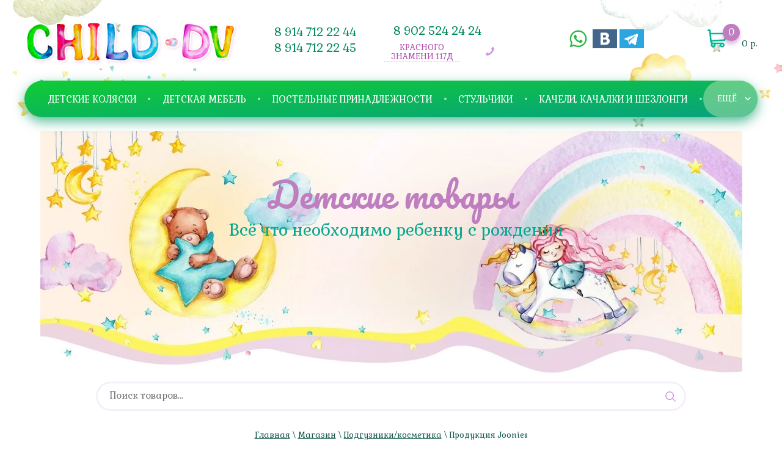

--- FILE ---
content_type: text/html; charset=utf-8
request_url: https://child-dv.ru/folder/produkciya-joonies
body_size: 18316
content:

			<!doctype html>
 
<html lang="ru">
	 
	<head>
		 
		<meta charset="utf-8">
		 
		<meta name="robots" content="all">
		 <title>Продукция Joonies </title> 
		<meta name="description" content="Продукция Joonies ">
		 
		<meta name="keywords" content="Продукция Joonies ">
		 
		<meta name="SKYPE_TOOLBAR" content="SKYPE_TOOLBAR_PARSER_COMPATIBLE">
		<meta name="viewport" content="width=device-width, height=device-height, initial-scale=1.0, maximum-scale=1.0, user-scalable=no">
		 
		<meta name="msapplication-tap-highlight" content="no"/>
		 
		<meta name="format-detection" content="telephone=no">
		 
		<meta http-equiv="x-rim-auto-match" content="none">
		  
		<link rel="stylesheet" href="/g/css/styles_articles_tpl.css">
		 
		<link rel="stylesheet" href="/t/v342/images/css/styles.css">
		 
		<link rel="stylesheet" href="/t/v342/images/css/designblock.scss.css">
		 
		<link rel="stylesheet" href="/t/v342/images/css/s3_styles.scss.css">
		 
		<script src="/g/libs/jquery/1.10.2/jquery.min.js"></script>
		 
		<script src="/g/s3/misc/adaptiveimage/1.0.0/adaptiveimage.js"></script>
		 		<link href="/g/s3/anketa2/1.0.0/css/jquery-ui.css" rel="stylesheet" type="text/css"/>
		 
		<script src="/g/libs/jqueryui/1.10.0/jquery-ui.min.js" type="text/javascript"></script>
		 		<script src="/g/s3/anketa2/1.0.0/js/jquery.ui.datepicker-ru.js"></script>
		 
		<link rel="stylesheet" href="/g/libs/jquery-popover/0.0.3/jquery.popover.css">
		 
		<script src="/g/libs/jquery-popover/0.0.3/jquery.popover.min.js" type="text/javascript"></script>
		 
		<script src="/g/s3/misc/form/1.2.0/s3.form.js" type="text/javascript"></script>
		 
		<script src="/g/libs/jquery-bxslider/4.1.2/jquery.bxslider.min.js" type="text/javascript"></script>
		 
		<link rel="stylesheet" href="/g/libs/photoswipe/4.1.0/photoswipe.css">
		 
		<link rel="stylesheet" href="/g/libs/photoswipe/4.1.0/default-skin/default-skin.css">
		 
		<script type="text/javascript" src="/g/libs/photoswipe/4.1.0/photoswipe.min.js"></script>
		 
		<script type="text/javascript" src="/g/libs/photoswipe/4.1.0/photoswipe-ui-default.min.js"></script>
		  
		<script type="text/javascript" src="/t/v342/images/js/main.js"></script>
		
		<!--shop-->
		    <link href="https://fonts.googleapis.com/css2?family=Open+Sans+Condensed:wght@300;700&display=swap" rel="stylesheet">
			<!-- Custom styles -->
			<link rel="stylesheet" href="/g/libs/jqueryui/datepicker-and-slider/css/jquery-ui.css">
			<link rel="stylesheet" href="/g/libs/lightgallery/v1.2.19/lightgallery.css">
			<link rel="stylesheet" href="/g/libs/remodal/css/remodal.css">
			<link rel="stylesheet" href="/g/libs/remodal/css/remodal-default-theme.css">
			<!-- Custom styles -->
			
			
			<!-- Common js -->
				<link rel="stylesheet" href="/g/css/styles_articles_tpl.css">

            <!-- 46b9544ffa2e5e73c3c971fe2ede35a5 -->
            <script src='/shared/s3/js/lang/ru.js'></script>
            <script src='/shared/s3/js/common.min.js'></script>
        <link rel='stylesheet' type='text/css' href='/shared/s3/css/calendar.css' /><link rel='stylesheet' type='text/css' href='/shared/highslide-4.1.13/highslide.min.css'/>
<script type='text/javascript' src='/shared/highslide-4.1.13/highslide-full.packed.js'></script>
<script type='text/javascript'>
hs.graphicsDir = '/shared/highslide-4.1.13/graphics/';
hs.outlineType = null;
hs.showCredits = false;
hs.lang={cssDirection:'ltr',loadingText:'Загрузка...',loadingTitle:'Кликните чтобы отменить',focusTitle:'Нажмите чтобы перенести вперёд',fullExpandTitle:'Увеличить',fullExpandText:'Полноэкранный',previousText:'Предыдущий',previousTitle:'Назад (стрелка влево)',nextText:'Далее',nextTitle:'Далее (стрелка вправо)',moveTitle:'Передвинуть',moveText:'Передвинуть',closeText:'Закрыть',closeTitle:'Закрыть (Esc)',resizeTitle:'Восстановить размер',playText:'Слайд-шоу',playTitle:'Слайд-шоу (пробел)',pauseText:'Пауза',pauseTitle:'Приостановить слайд-шоу (пробел)',number:'Изображение %1/%2',restoreTitle:'Нажмите чтобы посмотреть картинку, используйте мышь для перетаскивания. Используйте клавиши вперёд и назад'};</script>
<link rel="icon" href="/favicon.png" type="image/png">
	<link rel="apple-touch-icon" href="/thumb/2/LWXycLAsrYVHUeczKuvz_w/r/favicon.png">
	<link rel="apple-touch-icon" sizes="57x57" href="/thumb/2/cSiQoKjZkTMIo0ziQoXd3Q/57c57/favicon.png">
	<link rel="apple-touch-icon" sizes="60x60" href="/thumb/2/ADHYAP_QOPaTX7kCwZk1yQ/60c60/favicon.png">
	<link rel="apple-touch-icon" sizes="72x72" href="/thumb/2/NUeGOwT7ccqi0vKCk5c7CQ/72c72/favicon.png">
	<link rel="apple-touch-icon" sizes="76x76" href="/thumb/2/hXphuvuCGMlCNmPwtBK8JQ/76c76/favicon.png">
	<link rel="apple-touch-icon" sizes="114x114" href="/thumb/2/eu_DCr8HaH-4Fl9Q5T1Yug/114c114/favicon.png">
	<link rel="apple-touch-icon" sizes="120x120" href="/thumb/2/3MmgBXK7FEpfGfzqoDIQig/120c120/favicon.png">
	<link rel="apple-touch-icon" sizes="144x144" href="/thumb/2/j9LDtrtN_JRbLahuwp6tEA/144c144/favicon.png">
	<link rel="apple-touch-icon" sizes="152x152" href="/thumb/2/hJpSN6oEQd3e9064W7B_Jg/152c152/favicon.png">
	<link rel="apple-touch-icon" sizes="180x180" href="/thumb/2/f_vyPxiafrQ-f6zkloMaLQ/180c180/favicon.png">
	
	<meta name="msapplication-TileImage" content="/thumb/2/bmMZwZpxmRExzY98ed18Wg/c/favicon.png">
	<meta name="msapplication-square70x70logo" content="/thumb/2/u4ZCgXlIt0M0m6gZuZtRyQ/70c70/favicon.png">
	<meta name="msapplication-square150x150logo" content="/thumb/2/foNNC3kvbPYBac4AKEENng/150c150/favicon.png">
	<meta name="msapplication-wide310x150logo" content="/thumb/2/4xXaTyEaqfQGm4mLgRUUfg/310c150/favicon.png">
	<meta name="msapplication-square310x310logo" content="/thumb/2/rmdEXcb0zBLSx3J7TTuAiw/310c310/favicon.png">

<!--s3_require-->
<link rel="stylesheet" href="/g/basestyle/1.0.1/user/user.css" type="text/css"/>
<link rel="stylesheet" href="/g/basestyle/1.0.1/user/user.blue.css" type="text/css"/>
<script type="text/javascript" src="/g/basestyle/1.0.1/user/user.js" async></script>
<!--/s3_require-->

<!--s3_goal-->
<script src="/g/s3/goal/1.0.0/s3.goal.js"></script>
<script>new s3.Goal({map:{"188305":{"goal_id":"188305","object_id":"46770021","event":"submit","system":"metrika","label":"ac216e842f7f5bc0","code":"anketa"},"188505":{"goal_id":"188505","object_id":"22531501","event":"submit","system":"metrika","label":"8ea1a51e3eb14120","code":"anketa"},"188705":{"goal_id":"188705","object_id":"22532101","event":"submit","system":"metrika","label":"e1c468102ee4ab02","code":"anketa"}}, goals: [], ecommerce:[]});</script>
<!--/s3_goal-->
			<!-- Common js -->
			
			<!-- Shop init -->
						
		
		
		
			<link rel="stylesheet" type="text/css" href="/g/shop2v2/default/css/theme.less.css">		
			<script type="text/javascript" src="/g/printme.js"></script>
		<script type="text/javascript" src="/g/shop2v2/default/js/tpl.js"></script>
		<script type="text/javascript" src="/g/shop2v2/default/js/baron.min.js"></script>
		
			<script type="text/javascript" src="/g/shop2v2/default/js/shop2.2.js"></script>
		
	<script type="text/javascript">shop2.init({"productRefs": [],"apiHash": {"getPromoProducts":"bcb03856eedf0d3416f1bf2555597b84","getSearchMatches":"9dc5c4747011daddcadf9ef198940c2e","getFolderCustomFields":"13c9f7dbb6a863d79696fcf7f83c27c8","getProductListItem":"ed3bc1a2abab4a0fb8eda8981d27915f","cartAddItem":"29562a2708ea885133dfa41c58c07075","cartRemoveItem":"8743c7a078c5709f951da66c7d39154c","cartUpdate":"37782a233c573e78770bc1baa7c288f1","cartRemoveCoupon":"032b51a1c49d75ed594ab47650e03c2e","cartAddCoupon":"765d38e29c7c21456c234d36a7613ef1","deliveryCalc":"105faca6762f9b3faa7a6ee58fdc24d8","printOrder":"9bf297ce9066ee1163926cddbfdd5cb9","cancelOrder":"a38199869938a34260f060e4da0d89df","cancelOrderNotify":"d2c87c2acd83aaf5a037a7f5039a2724","repeatOrder":"69c4a4e3669207a1c71dc0fe18052a82","paymentMethods":"650330743cb22b4b2bd62e91d3a2f875","compare":"a17a63cae4a466358b386f639f145cec"},"hash": null,"verId": 731410,"mode": "folder","step": "","uri": "/magazin","IMAGES_DIR": "/d/","my": {"show_sections":false,"buy_alias":"\u041a\u0443\u043f\u0438\u0442\u044c","hide_article":true,"cart_image_width":"226","cart_image_height":"220","filter_sorting_by":"\u0421\u043e\u0440\u0442\u0438\u0440\u043e\u0432\u0430\u0442\u044c","price_fa_rouble":true,"gr_filter_btn":"\u0424\u0438\u043b\u044c\u0442\u0440 \u043f\u043e\u0434\u0431\u043e\u0440\u0430","buy_mod":true,"buy_kind":true,"new_alias":"new!","special_alias":"\u0425\u0438\u0442","similar":"\u041f\u043e\u0445\u043e\u0436\u0438\u0435","recommend":"\u0421 \u044d\u0442\u0438\u043c \u043f\u043e\u043a\u0443\u043f\u0430\u044e\u0442","gr_image_cover_size":true,"show_product_unit":true},"shop2_cart_order_payments": 1,"cf_margin_price_enabled": 0,"maps_yandex_key":"","maps_google_key":""});shop2.filter._pre_params = "&s[folder_id]=96044908";</script>
<style type="text/css">.product-item-thumb {width: 450px;}.product-item-thumb .product-image, .product-item-simple .product-image {height: 450px;width: 450px;}.product-item-thumb .product-amount .amount-title {width: 354px;}.product-item-thumb .product-price {width: 400px;}.shop2-product .product-side-l {width: 450px;}.shop2-product .product-image {height: 450px;width: 450px;}.shop2-product .product-thumbnails li {width: 140px;height: 140px;}</style>
			<!-- Shop init -->
			
			<!-- Custom js -->
			
			<script src="/g/libs/lightgallery/v1.2.19/lightgallery.js" charset="utf-8"></script>
			<script src="/g/libs/jquery-match-height/0.7.2/jquery.matchHeight.min.js" charset="utf-8"></script>
			<script src="/g/libs/jquery-responsive-tabs/1.6.3/jquery.responsiveTabs.min.js" charset="utf-8"></script>
			
			<script src="/g/libs/jquery-slick/1.6.0/slick.min.js"></script>
			
			<script src="/g/libs/remodal/js/remodal.js" charset="utf-8"></script>
			
			<script src="/g/libs/flexmenu/1.4.2/flexmenu.min.modern.js" charset="utf-8"></script>
			<script src="/g/libs/waslide/js/animit.js"></script>
			<script src="/g/libs/waslide/js/waslide.js"></script>
			
			<script src="/g/libs/jqueryui/datepicker-and-slider/js/jquery-ui.min.js"></script>
			<script src="/g/libs/jqueryui/touch_punch/jquery.ui.touch_punch.min.js"></script>
			<script src="/g/s3/misc/form/shop-form/shop-form-minimal.js"></script>
			<!-- Custom js -->
			
						<script src="/t/v342/images/js/shop_main.js" charset="utf-8"></script>
			
			<link rel="stylesheet" href="/g/templates/shop2/2.105.2/css/themes/theme7/theme.scss.css">
			
			<link href="https://fonts.googleapis.com/css2?family=Gabriela&display=swap" rel="stylesheet">
			
			<link rel="stylesheet" href="/t/v342/images/css/shop_mainstyles.scss.css">
		<!--shop-->  
		<!--[if lt IE 10]> <script src="/g/libs/ie9-svg-gradient/0.0.1/ie9-svg-gradient.min.js"></script> <script src="/g/libs/jquery-placeholder/2.0.7/jquery.placeholder.min.js"></script> <script src="/g/libs/jquery-textshadow/0.0.1/jquery.textshadow.min.js"></script> <script src="/g/s3/misc/ie/0.0.1/ie.js"></script> <![endif]-->
		<!--[if lt IE 9]> <script src="/g/libs/html5shiv/html5.js"></script> <![endif]-->
		   
				<link rel="stylesheet" href="/t/v342/images/site.addons.scss.css">
		<link rel="stylesheet" href="/t/v342/images/css/addons.scss.css">
	</head>
	 
	<body>
		 
		<div class="wrapper editorElement layer-type-wrapper fld" >
			  <div class="side-panel side-panel-24 widget-type-side_panel editorElement layer-type-widget widget-10" data-layers="['widget-2':['tablet-landscape':'inSide','tablet-portrait':'inSide','mobile-landscape':'inSide','mobile-portrait':'inSide'],'widget-3':['tablet-landscape':'onTop','tablet-portrait':'onTop','mobile-landscape':'onTop','mobile-portrait':'onTop'],'widget-9':['tablet-landscape':'onTop','tablet-portrait':'onTop','mobile-landscape':'onTop','mobile-portrait':'onTop'],'widget-33':['tablet-landscape':'inSide','tablet-portrait':'inSide','mobile-landscape':'inSide','mobile-portrait':'inSide'],'widget-6':['tablet-landscape':'inSide','tablet-portrait':'inSide','mobile-landscape':'inSide','mobile-portrait':'inSide'],'widget-5':['tablet-landscape':'inSide','tablet-portrait':'inSide','mobile-landscape':'inSide','mobile-portrait':'inSide'],'widget-29':['tablet-landscape':'inSide','tablet-portrait':'inSide','mobile-landscape':'inSide','mobile-portrait':'inSide']]" data-phantom="0" data-position="left">
	<div class="side-panel-top">
		<div class="side-panel-button">
			<span class="side-panel-button-icon">
				<span class="side-panel-button-icon-line"></span>
				<span class="side-panel-button-icon-line"></span>
				<span class="side-panel-button-icon-line"></span>
			</span>
		</div>
		<div class="side-panel-top-inner" ></div>
	</div>
	<div class="side-panel-mask"></div>
	<div class="side-panel-content">
				<div class="side-panel-content-inner"></div>
	</div>
</div>   
			<div class="editorElement layer-type-block ui-droppable block-2" >
				<div class="editorElement layer-type-block ui-droppable block-3" >
					<div class="layout columned columns-2 layout_4_id_7" >
						<div class="layout column layout_7" >
							<div class="editorElement layer-type-block ui-droppable block-5" >
								<div class="site-name-8 widget-3 widget-type-site_name editorElement layer-type-widget">
									 <a href="http://child-dv.ru"> 						 						 						<div class="sn-wrap">  
									<div class="sn-logo">
														                      		<img src="/thumb/2/SCtVcB2-8yZ60xjiDs_T5g/r/d/name.png" alt="">
																			</div>
									   
								</div>
								 </a> 
						</div>
					</div>
				</div>
				<div class="layout column layout_9" >
					<div class="editorElement layer-type-block ui-droppable block-6" >
						<div class="editorElement layer-type-block ui-droppable block-7" >
							<div class="layout column layout_11" >
								<div class="editorElement layer-type-block ui-droppable block-8" >
									<div class="layout column layout_14" >
										<div class="editorElement layer-type-block ui-droppable block-10" >
											<div class="layout column layout_73" >
												  	<div class="phones-73 widget-33 phones-block contacts-block widget-type-contacts_phone editorElement layer-type-widget">
		<div class="inner">
			<label class="cell-icon" for="tg-phones-73">
				<div class="icon"></div>
			</label>
			<input id="tg-phones-73" class="tgl-but" type="checkbox">
			<div class="block-body-drop">
				<div class="cell-text">
					<div class="title"><div class="align-elem">Телефон:</div></div>
					<div class="text_body">
						<div class="align-elem">
															<div><a href="tel:89147122244">8 914 712 22 44</a></div><div><a href="tel:89147122245">8 914 712 22 45</a></div>													</div>
					</div>
				</div>
			</div>
		</div>
	</div>
  
											</div>
											<div class="layout layout_14_id_17" >
												  	<div class="phones-17 widget-6 phones-block contacts-block widget-type-contacts_phone editorElement layer-type-widget">
		<div class="inner">
			<label class="cell-icon" for="tg-phones-17">
				<div class="icon"></div>
			</label>
			<input id="tg-phones-17" class="tgl-but" type="checkbox">
			<div class="block-body-drop">
				<div class="cell-text">
					<div class="title"><div class="align-elem">Телефон:</div></div>
					<div class="text_body">
						<div class="align-elem">
															<div><a href="tel:89025242424">8 902 524 24 24</a></div>													</div>
					</div>
				</div>
			</div>
		</div>
	</div>
  
												<div class="editorElement layer-type-block ui-droppable block-11" >
													  	<a class="button-16 widget-5 widget-type-button editorElement layer-type-widget" href="#"  data-api-type="popup-form" data-api-url="/-/x-api/v1/public/?method=form/postform&param[form_id]=22532101&param[tpl]=wm.form.popup.tpl&placeholder=title&tit_en=1&sh_err_msg=0&ic_en=0&u_s=/users" data-wr-class="popover-wrap-16"><span>Красного Знамени 117Д</span></a>
  
												</div>
											</div>
										</div>
									</div>
									<div class="layout column layout_18" >
										<div class="editorElement layer-type-block ui-droppable block-12" >
											<div class="widget-18 widgetsocial-40 widget-type-social_links editorElement layer-type-widget">
												 <div class="soc-content"> <div class="soc-item whatsapp"><a href="https://api.whatsapp.com/send?phone=79147122244" class="soc" target="_blank"><span class="wg-soc-icon"></span></a></div><div class="soc-item vk"><a href="https://vk.com/child_dv" class="soc" target="_blank"><span class="wg-soc-icon"></span></a></div><div class="soc-item telegram"><a href="https://t.me/child_dv" class="soc" target="_blank"><span class="wg-soc-icon"></span></a></div></div>
											</div>
										</div>
									</div>
				</div>
			</div>
			<div class="layout column layout_22" >
				<div class="editorElement layer-type-block ui-droppable block-14" >
					    
					  <div class="phones-23 widget-9">
					  	<div class="inner"  id="shop2-cart-preview">
	<a class="cart_order_btn btn-style" href="/magazin/cart">
		<label class="cell-icon" for="tg-phones-6">
			<div class="icon"></div>
		</label>
		<div class="block-body-drop">
			<div class="cell-text">
				<div class="title"><div class="align-elem">0</div></div>
				<div class="text_body">
					<div class="align-elem">
						0 р.	
					</div>
				</div>
			</div>
		</div>	
	</a>
</div>					  </div>
				</div>
			</div>
		</div>
	</div>
</div>
</div>
<div class="editorElement layer-type-block ui-droppable block-4" >
	<div class="widget-2 horizontal menu-6 wm-widget-menu widget-type-menu_horizontal editorElement layer-type-widget" data-screen-button="more" data-responsive-tl="button" data-responsive-tp="button" data-responsive-ml="columned" data-more-text="ещё" data-child-icons="0">
		 
		<div class="menu-button">
			Меню
		</div>
		 
		<div class="menu-scroll">
			     <ul><li class="menu-item"><a href="/magazin/folder/detskie-kolyaski" ><span class="menu-item-text">Детские коляски</span></a><ul class="level-2"><li><a href="/magazin/folder/kolyaski-3-v-1" >Коляски 3 в 1</a></li><li><a href="/magazin/folder/kolyaski-2-v-1" >Коляски 2 в 1</a></li><li><a href="/magazin/folder/kolyaski-1-v-1" >Коляски 1 в 1</a></li><li><a href="/magazin/folder/transformery" >Трансформеры</a></li><li><a href="/magazin/folder/progulochnye" >Прогулочные</a><ul class="level-3"><li><a href="/magazin/folder/s-reversivnym-blokom-i-perekidnoj-ruchkoj" >С реверсивным блоком и перекидной ручкой</a></li></ul></li><li><a href="/magazin/folder/aksessuary-1" >Аксессуары</a></li><li><a href="/magazin/folder/kolyaski-dlya-dvojni" >Коляски для двойни</a></li><li><a href="/magazin/folder/kolyaski-classic" >Коляски Classic</a></li><li><a href="/magazin/folder/aksessuary-k-kolyaskam" >Аксессуары к коляскам</a></li></ul></li><li class="delimiter"></li><li class="menu-item"><a href="/magazin/folder/detskaya-mebel" ><span class="menu-item-text">Детская мебель</span></a><ul class="level-2"><li><a href="/magazin/folder/krovatki" >Кроватки</a><ul class="level-3"><li><a href="/magazin/folder/krovati-kolesokachalka" >Кровати колесо/качалка</a></li><li><a href="/magazin/folder/krovati-s-mayatnikom" >Кровати с маятником</a></li><li><a href="/magazin/folder/krovati-transformery" >Кровати-трансформеры</a></li><li><a href="/magazin/folder/lyulki-i-manezh-krovati" >Кровати-манежи, приставные кровати, колыбели</a></li><li><a href="/magazin/folder/kruglaya-krovat-transformer" >Круглая кровать-трансформер</a></li></ul></li><li><a href="/magazin/folder/komody" >Комоды</a></li><li><a href="/magazin/folder/shkafy" >Шкафы</a></li></ul></li><li class="delimiter"></li><li class="menu-item"><a href="/magazin/folder/postelnye-prinadlezhnosti" ><span class="menu-item-text">Постельные принадлежности</span></a><ul class="level-2"><li><a href="/magazin/folder/matrasy" >Матрасы</a></li><li><a href="/magazin/folder/matrasy-krug-oval" >Матрасы круг-овал</a></li><li><a href="/magazin/folder/komplekty-v-krovatku" >Комплекты в кроватку</a></li><li><a href="/magazin/folder/pledy-odeyala-podushki" >Пледы, одеяла, подушки</a></li></ul></li><li class="delimiter"></li><li class="menu-item"><a href="/magazin/folder/stulchiki" ><span class="menu-item-text">Стульчики</span></a></li><li class="delimiter"></li><li class="menu-item"><a href="/magazin/folder/kacheli-i-shezlongi" ><span class="menu-item-text">Качели, качалки и шезлонги</span></a></li><li class="delimiter"></li><li class="menu-item"><a href="/magazin/folder/avtokresla" ><span class="menu-item-text">Автокресла</span></a><ul class="level-2"><li><a href="/magazin/folder/avtolyulki" >Автолюльки</a></li><li><a href="/magazin/folder/avtokresla-0-18kg" >Автокресла (0-18кг.)</a></li><li><a href="/magazin/folder/avtokresla-0-25kg" >Автокресла (0-25кг.)</a></li><li><a href="/magazin/folder/avtokresla-0-36kg" >Автокресла (0-36кг.)</a></li><li><a href="/magazin/folder/avtokresla-9-15-36kg" >Автокресла (9-15-36кг.)</a></li></ul></li><li class="delimiter"></li><li class="menu-item"><a href="/magazin/folder/perenoski" ><span class="menu-item-text">Переноски</span></a></li><li class="delimiter"></li><li class="menu-item"><a href="/magazin/folder/kupanie" ><span class="menu-item-text">Купание и гигиена</span></a><ul class="level-2"><li><a href="/magazin/folder/soski-pustyshki-nagrudniki" >Соски-пустышки, нагрудники</a></li></ul></li><li class="delimiter"></li><li class="menu-item"><a href="/magazin/folder/komplekty-na-vypisku" ><span class="menu-item-text">Одежда, Конверты</span></a><ul class="level-2"><li><a href="/magazin/folder/trikotazh" >Одежда</a></li><li><a href="/magazin/folder/konverty" >Конверты на выписку</a></li><li><a href="/magazin/folder/verhnyaya-odezhda" >Верхняя одежда</a></li><li><a href="/magazin/folder/konverty-v-kolyasku" >Конверты в коляску</a></li></ul></li><li class="delimiter"></li><li class="menu-item"><a href="/magazin/folder/manezhi" ><span class="menu-item-text">Манежи</span></a></li><li class="delimiter"></li><li class="menu-item"><a href="/magazin/folder/razvivayuschie-kovriki-i-centry" ><span class="menu-item-text">Развивающие коврики, центры, игрушки</span></a></li><li class="delimiter"></li><li class="menu-item"><a href="/magazin/folder/rasprodazha" ><span class="menu-item-text">Акции, скидки</span></a></li><li class="delimiter"></li><li class="menu-item"><a href="/magazin/folder/raznoe" ><span class="menu-item-text">Разное</span></a></li><li class="delimiter"></li><li class="opened menu-item"><a href="/magazin/folder/podguzniki" ><span class="menu-item-text">Подгузники/косметика</span></a><ul class="level-2"><li><a href="/magazin/folder/produkciya-yokosun" >Продукция Yokosun</a></li><li><a href="/magazin/folder/produkciya-lovular" >Продукция Lovular</a></li><li class="opened active"><a href="/folder/produkciya-joonies" >Продукция Joonies</a></li><li><a href="/magazin/folder/produkciya-bubchen" >Продукция Bubchen</a></li></ul></li><li class="delimiter"></li><li class="menu-item"><a href="/magazin/folder/samokaty" ><span class="menu-item-text">Велосипеды, самокаты</span></a></li><li class="delimiter"></li><li class="menu-item"><a href="/folder/292439307" ><span class="menu-item-text">Арт Лайф</span></a></li></ul> 
		</div>
		 
	</div>
</div>
</div>
</div>
<div class="editorElement layer-type-block ui-droppable block-41" >
	<div class="editorElement layer-type-block ui-droppable block-42" >
		  <div class="widget-39 slider-85 slider widget-type-slider editorElement layer-type-widget" data-setting-pause="4000" 
     data-setting-mode="fade"
     data-setting-auto="1"
     data-setting-controls="0"
     data-setting-pager="0"
     data-setting-pager_selector=".slider-85 .slider-pager"
     data-setting-prev_selector=".slider-85 .slider-prev"
     data-setting-next_selector=".slider-85 .slider-next"
     data-setting-prev_text="" 
     data-setting-next_text=""
	 data-type-pager="normal"
	 data-text_position="in"
	 data-setting-auto_controls_selector=".slider-85 .auto_controls"
	 data-setting-auto_controls="0,0,0,0,0"
	 data-setting-autoControlsCombine="0"
	 data-text-block="1">
	<div class="slider-inner">
		                                                        			<div class="slider-item-1 slider-item" data-src="/thumb/2/NLaQRIwHumZ79Y_jKTk24w/2890r/d/lib_1252103_nnew_1.jpg">
									<div  class="text-slider">
						<div class="text-slider-wp">
															<div class="block-title"><span class="align-elem">Детские товары</span></div>
																						<div class="block-body">
									<div><div class="align-elem"><p>Всё что необходимо ребенку&nbsp;с рождения</p>

<p>&nbsp;</p>

<p>&nbsp;</p></div></div>
								</div>
																				</div>
					</div>
											</div>
			</div>
					<div class="slider-pager-wrap">
			<div class="bx-auto_controls">
				<div class="auto_controls"></div>							</div>
		</div>
	</div>
  
	</div>
</div>
<div class="editorElement layer-type-block ui-droppable block-21" >
	<div class="layout layout_center not-columned layout_center_37_id_12_0" >
		<div class="editorElement layer-type-block ui-droppable block-9" >
			  <div class="widget-4 search-13 wm-search widget-type-search editorElement layer-type-widget"
	 data-setting-type="slide"
	 data-setting-animate="0"
	 data-setting-animate_list="0,0,0,0,0"
		>
	<form class="wm-search-inner" method="get" action="/magazin/search" enctype="multipart/form-data">
		<input size="1" class="wm-input-default" placeholder="Поиск товаров..." type="text" name="search_text" value="">
		<button class="wm-input-default" type="submit"></button>
	<re-captcha data-captcha="recaptcha"
     data-name="captcha"
     data-sitekey="6LddAuIZAAAAAAuuCT_s37EF11beyoreUVbJlVZM"
     data-lang="ru"
     data-rsize="invisible"
     data-type="image"
     data-theme="light"></re-captcha></form>
</div>  
		</div>
	</div>
	    
	  </div>
<div class="editorElement layer-type-block ui-droppable block-23 site-main" >
	 
<div class="widget-37 path widget-type-path editorElement layer-type-widget" data-url="/magazin"><a href="/">Главная</a> \ <a href="/magazin">Магазин</a> \ <a href="/magazin/folder/podguzniki">Подгузники/косметика</a> \ Продукция Joonies</div> 
	<h1 class="h1 widget-36 widget-type-h1 editorElement layer-type-widget">
		Продукция Joonies
	</h1>
	<div class="editorElement layer-type-block ui-droppable block-22" >
		    
		<article class="content-82 content widget-38 widget-type-content editorElement layer-type-widget">	
		<div class="shop2-cookies-disabled shop2-warning hide"></div>
			
	
	
		
		
							
			
							
			
							
			
		
		
		
							        	<div class="inner-folders">
	            	<ul class="inner-folders__list">
	                		                    		                    	                    		                    	                    		                    	                    		                    	                    		                    	                    		                    	                    		                    	                    		                    	                    		                    	                    		                    	                    		                    	                    		                    	                    		                    	                    		                    	                    		                    	                    		                    	                    		                    	                    		                    	                    		                    	                    		                    	                </ul> <!-- .inner-folders -->
	            </div>
	        			

					
		
					
	
	
		


					
			<div class="remodal" data-remodal-id="filter_popap" role="dialog" data-remodal-options="hashTracking: false">
				<button data-remodal-action="close" class="close-button"><span>закрыть</span></button>
				<form action="#" class="shop2-filter">
					<a id="shop2-filter"></a>

								<div class="filter_block_title">Фильтр подбора</div>
            <div class="table-filter-param">

                                                        <div class="shop-filter-field">
                        <div class="filter-field-title">Цена (руб):</div>
                        <div class="filter-field-body" style="display: block;">
                            <div class="tpl-field input-from">
                                <input placeholder="от" class="shop2-input-float" type="text" value="" name="s[price][min]"/>
                            </div>
                            <div class="tpl-field input-to">
                                <input placeholder="до" class="shop2-input-float" type="text" value="" name="s[price][max]"/>
                            </div>
                        </div>
                    </div>
                
                                                        <div class="shop-filter-field">
                        <div class="filter-field-title">Производитель:</div>
                        <div class="filter-field-body gr-jqselect">
                            
                                <div class="filter-field-inner" data-simplebar data-simplebar-auto-hide="false">
                                                                            <div class="param-item">
                                            <a href="#" data-name="s[vendor_id][]" data-value="14641708" class="param-val">
                                                Joonies
                                            </a>
                                        </div>
                                                                    </div>
                                
                                                    </div>
                    </div>
                
                                
        
    <div class="shop-filter-field type-select"><div class="filter-field-title">Размер:</div><div class="filter-field-body gr-jqselect"><select name="s[razmer]"><option value="">Все</option><option  value="446258421">56</option><option  value="446258621">62</option><option  value="446258821">68</option><option  value="98234615">74</option><option  value="147496506">80</option><option  value="147496306">68-74</option><option  value="136174701">74-80</option><option  value="143497106">80-86</option><option  value="99741215">38-40</option><option  value="99741415">40-42</option><option  value="101402415">42-44</option><option  value="172642300">S</option><option  value="172642500">M</option><option  value="172642700">L</option><option  value="124160907">XL</option><option  value="124161507">XL 110-130см.</option></select></div></div>

                            </div>
            <div class="filter-btns">
                <div class="result">
                                                                <ins id="filter-result">0</ins>
                                    </div>
                <a href="#" class="btn-style shop2-filter-go">Показать</a>
                <a href="/folder/produkciya-joonies" class="filter-reset">Сбросить</a>
            </div>
											

				<re-captcha data-captcha="recaptcha"
     data-name="captcha"
     data-sitekey="6LddAuIZAAAAAAuuCT_s37EF11beyoreUVbJlVZM"
     data-lang="ru"
     data-rsize="invisible"
     data-type="image"
     data-theme="light"></re-captcha></form><!-- Filter -->
			</div>
		


		
			
			
			
			
			
			
			
			
			

			<div class="shop_sorting_panel">
				
				<div class="sorting-block sorting">
                    <div class="sorting__block_inner">
                        <div class="sorting__block_body">
                                                            <span class="no-sorting">Сортировать</span>
                                                                                </div>
                        <div class="sorting_block_popup">

                                                        <div><a href="#" class="sort-param sort-param-asc" data-name="price">Цене</a></div>
                            <div><a href="#" class="sort-param sort-param-desc" data-name="price">Цене</a></div>
                            
                            <div><a href="#" class="sort-param sort-param-asc" data-name="name">Названию</a></div>
                            <div><a href="#" class="sort-param sort-param-desc" data-name="name">Названию</a></div>

                            
                            
                            
                        </div>
                    </div>
                </div>

				<div class="view-shop2">
					<div class="view_shop_tit">Вид:</div>					
					<div class="view-shop2__inner">
	                    <a href="#" title="Витрина" data-value="thumbs" class="view-param thumbs  active-view"><span>&nbsp;</span></a>
	                    <a href="#" title="Список" data-value="simple" class="view-param simple "><span>&nbsp;</span></a>
	                    <a href="#" title="Прайс-лист" data-value="list" class="view-param pricelist "><span>&nbsp;</span></a>
	                </div>

				</div>
				<div class="filter__but_wr">
					<a href="#" data-remodal-target="filter_popap" class="filter_button">Фильтр подбора</a>				
				</div>
			</div>
		
				        


                                <div class="product-list-titles">
            <div class="product-list-titles-item">Товар</div>
            <div class="product-list-titles-item">Цена</div>
            <div class="product-list-titles-item">Кол-во</div>
            <div class="product-list-titles-item">Купить</div>
        </div>
        <div class="product-list product-list-thumbs ">
                        


<form method="post" action="/magazin?mode=cart&amp;action=add" accept-charset="utf-8" class="shop2-product-item product-item">

    <input type="hidden" name="kind_id" value="893103109" />
    <input type="hidden" name="product_id" value="744111709" />
    <input type="hidden" name="meta" value="null" />
    
        <div class="product-label">
    	                        
            </div>
    
    <div class="product_top">

        <div class="prod_top_left">           
				            <div class="product_image gr__cover_image">
	                	                    <a href="/magazin/product/joonies-odnorazovye-poslerodovye-trusiki-3-sht-xl-1">
	                        <img src="/thumb/2/DpkSEXs5qKeQMBaEoJE01A/450r450/d/trusiki_xl.jpg" alt="Joonies Одноразовые послеродовые трусики 7 шт. XL" title="Joonies Одноразовые послеродовые трусики 7 шт. XL" />
	                    </a>
	                	            </div>
	                </div>
    </div>
    
    <div class="product_l_bottom_wr">
    
	    <div class="product_top_right">                       
	
	        	
	<div class="tpl-stars" ><div class="tpl_rating_wr"><div class="tpl-rating" style="width: 0%;"></div></div><div class="rating_count">0</div></div>
	
	        
	
	        <div class="product-name">
	            <a href="/magazin/product/joonies-odnorazovye-poslerodovye-trusiki-3-sht-xl-1">Joonies Одноразовые послеродовые трусики 7 шт. XL</a>
	        </div>
	
	        	            <div class="vendor-name">
	                <a href="/magazin/vendor/joonies">Joonies</a>
	            </div>
	        	        	        	
	        

 

		
	
	
	        	            
	        	
	    </div>
	
	    <div class="product_bottom">
	        
	        	            
				
	<div class="product-amount">
					<div class="amount-title">Количество:</div>
							<div class="shop2-product-amount">
				<button type="button" class="amount-minus">&#8722;</button><input type="text" name="amount" data-kind="893103109" data-max="3" data-min="1" data-multiplicity="" maxlength="4" value="1" /><button type="button" class="amount-plus">&#43;</button>
			</div>
						</div>
	        	        	    
	        	            <div class="product-price">
	                	
	                	<div class="price-current">
		<strong>399</strong> <em class="fa fa-rouble">a</em>			</div>
	            </div>
	            
			<button class="shop2-product-btn type-2 buy" type="submit">
			<span>Купить</span>
		</button>
	

<input type="hidden" value="Joonies Одноразовые послеродовые трусики 7 шт. XL" name="product_name" />
<input type="hidden" value="https://child-dv.ru/magazin/product/joonies-odnorazovye-poslerodovye-trusiki-3-sht-xl-1" name="product_link" />	        	
	    </div>
	</div>

<re-captcha data-captcha="recaptcha"
     data-name="captcha"
     data-sitekey="6LddAuIZAAAAAAuuCT_s37EF11beyoreUVbJlVZM"
     data-lang="ru"
     data-rsize="invisible"
     data-type="image"
     data-theme="light"></re-captcha></form>

                


<form method="post" action="/magazin?mode=cart&amp;action=add" accept-charset="utf-8" class="shop2-product-item product-item">

    <input type="hidden" name="kind_id" value="893102909" />
    <input type="hidden" name="product_id" value="744111509" />
    <input type="hidden" name="meta" value="null" />
    
        <div class="product-label">
    	                        
            </div>
    
    <div class="product_top">

        <div class="prod_top_left">           
				            <div class="product_image gr__cover_image">
	                	                    <a href="/magazin/product/joonies-odnorazovye-poslerodovye-trusiki-3-sht-m-l-1">
	                        <img src="/thumb/2/pyNhx8Cbh2nEEUAdLagyQw/450r450/d/trusiki_ml.jpg" alt="Joonies Одноразовые послеродовые трусики 7 шт. M/L" title="Joonies Одноразовые послеродовые трусики 7 шт. M/L" />
	                    </a>
	                	            </div>
	                </div>
    </div>
    
    <div class="product_l_bottom_wr">
    
	    <div class="product_top_right">                       
	
	        	
	<div class="tpl-stars" ><div class="tpl_rating_wr"><div class="tpl-rating" style="width: 0%;"></div></div><div class="rating_count">0</div></div>
	
	        
	
	        <div class="product-name">
	            <a href="/magazin/product/joonies-odnorazovye-poslerodovye-trusiki-3-sht-m-l-1">Joonies Одноразовые послеродовые трусики 7 шт. M/L</a>
	        </div>
	
	        	            <div class="vendor-name">
	                <a href="/magazin/vendor/joonies">Joonies</a>
	            </div>
	        	        	        	
	        

 

		
	
	
	        	            
	        	
	    </div>
	
	    <div class="product_bottom">
	        
	        	            
				
	<div class="product-amount">
					<div class="amount-title">Количество:</div>
							<div class="shop2-product-amount">
				<button type="button" class="amount-minus">&#8722;</button><input type="text" name="amount" data-kind="893102909" data-max="3" data-min="1" data-multiplicity="" maxlength="4" value="1" /><button type="button" class="amount-plus">&#43;</button>
			</div>
						</div>
	        	        	    
	        	            <div class="product-price">
	                	
	                	<div class="price-current">
		<strong>399</strong> <em class="fa fa-rouble">a</em>			</div>
	            </div>
	            
			<button class="shop2-product-btn type-2 buy" type="submit">
			<span>Купить</span>
		</button>
	

<input type="hidden" value="Joonies Одноразовые послеродовые трусики 7 шт. M/L" name="product_name" />
<input type="hidden" value="https://child-dv.ru/magazin/product/joonies-odnorazovye-poslerodovye-trusiki-3-sht-m-l-1" name="product_link" />	        	
	    </div>
	</div>

<re-captcha data-captcha="recaptcha"
     data-name="captcha"
     data-sitekey="6LddAuIZAAAAAAuuCT_s37EF11beyoreUVbJlVZM"
     data-lang="ru"
     data-rsize="invisible"
     data-type="image"
     data-theme="light"></re-captcha></form>

                


<form method="post" action="/magazin?mode=cart&amp;action=add" accept-charset="utf-8" class="shop2-product-item product-item">

    <input type="hidden" name="kind_id" value="1774838708" />
    <input type="hidden" name="product_id" value="1415073908" />
    <input type="hidden" name="meta" value="null" />
    
        <div class="product-label">
    	                        
            </div>
    
    <div class="product_top">

        <div class="prod_top_left">           
				            <div class="product_image gr__cover_image">
	                	                    <a href="/magazin/product/joonies-salfetki-vlazhnye-detskie-s-vitaminom-e-s-klapanom-96sht">
	                        <img src="/thumb/2/DLaT2SsNyAImRuCvX1VkDg/450r450/d/vlazhnye_salfetki.jpg" alt="Joonies салфетки влажные детские с витамином Е с клапаном 96шт." title="Joonies салфетки влажные детские с витамином Е с клапаном 96шт." />
	                    </a>
	                	            </div>
	                </div>
    </div>
    
    <div class="product_l_bottom_wr">
    
	    <div class="product_top_right">                       
	
	        	
	<div class="tpl-stars" ><div class="tpl_rating_wr"><div class="tpl-rating" style="width: 0%;"></div></div><div class="rating_count">0</div></div>
	
	        
	
	        <div class="product-name">
	            <a href="/magazin/product/joonies-salfetki-vlazhnye-detskie-s-vitaminom-e-s-klapanom-96sht">Joonies салфетки влажные детские с витамином Е с клапаном 96шт.</a>
	        </div>
	
	        	            <div class="vendor-name">
	                <a href="/magazin/vendor/joonies">Joonies</a>
	            </div>
	        	        	        	
	        

 

		
	
	
	        	            
	        	
	    </div>
	
	    <div class="product_bottom">
	        
	        	            
				
	<div class="product-amount">
					<div class="amount-title">Количество:</div>
							<div class="shop2-product-amount">
				<button type="button" class="amount-minus">&#8722;</button><input type="text" name="amount" data-kind="1774838708" data-max="6" data-min="1" data-multiplicity="" maxlength="4" value="1" /><button type="button" class="amount-plus">&#43;</button>
			</div>
						</div>
	        	        	    
	        	            <div class="product-price">
	                	
	                	<div class="price-current">
		<strong>169</strong> <em class="fa fa-rouble">a</em>			</div>
	            </div>
	            
			<button class="shop2-product-btn type-2 buy" type="submit">
			<span>Купить</span>
		</button>
	

<input type="hidden" value="Joonies салфетки влажные детские с витамином Е с клапаном 96шт." name="product_name" />
<input type="hidden" value="https://child-dv.ru/magazin/product/joonies-salfetki-vlazhnye-detskie-s-vitaminom-e-s-klapanom-96sht" name="product_link" />	        	
	    </div>
	</div>

<re-captcha data-captcha="recaptcha"
     data-name="captcha"
     data-sitekey="6LddAuIZAAAAAAuuCT_s37EF11beyoreUVbJlVZM"
     data-lang="ru"
     data-rsize="invisible"
     data-type="image"
     data-theme="light"></re-captcha></form>

                


<form method="post" action="/magazin?mode=cart&amp;action=add" accept-charset="utf-8" class="shop2-product-item product-item">

    <input type="hidden" name="kind_id" value="899354508" />
    <input type="hidden" name="product_id" value="729960708" />
    <input type="hidden" name="meta" value="null" />
    
        <div class="product-label">
    	                        
            </div>
    
    <div class="product_top">

        <div class="prod_top_left">           
				            <div class="product_image gr__cover_image">
	                	                    <a href="/magazin/product/joonies-mashmallow-podguzniki-trusiki-xl-12-17-kg-36-sht">
	                        <img src="/thumb/2/jTQ8aTr1Ytlb_nvooVUatQ/450r450/d/xl.jpg" alt="Joonies Mashmallow Подгузники-трусики XL (12-17 кг) 36 шт." title="Joonies Mashmallow Подгузники-трусики XL (12-17 кг) 36 шт." />
	                    </a>
	                	            </div>
	                </div>
    </div>
    
    <div class="product_l_bottom_wr">
    
	    <div class="product_top_right">                       
	
	        	
	<div class="tpl-stars" ><div class="tpl_rating_wr"><div class="tpl-rating" style="width: 0%;"></div></div><div class="rating_count">0</div></div>
	
	        
	
	        <div class="product-name">
	            <a href="/magazin/product/joonies-mashmallow-podguzniki-trusiki-xl-12-17-kg-36-sht">Joonies Mashmallow Подгузники-трусики XL (12-17 кг) 36 шт.</a>
	        </div>
	
	        	            <div class="vendor-name">
	                <a href="/magazin/vendor/joonies">Joonies</a>
	            </div>
	        	        	        	
	        

 

		
	
	
	        	            
	        	
	    </div>
	
	    <div class="product_bottom">
	        
	        	            
				
	<div class="product-amount">
					<div class="amount-title">Количество:</div>
							<div class="shop2-product-amount">
				<button type="button" class="amount-minus">&#8722;</button><input type="text" name="amount" data-kind="899354508" data-max="2" data-min="1" data-multiplicity="" maxlength="4" value="1" /><button type="button" class="amount-plus">&#43;</button>
			</div>
						</div>
	        	        	    
	        	            <div class="product-price">
	                	
	                	<div class="price-current">
		<strong>1&nbsp;650</strong> <em class="fa fa-rouble">a</em>			</div>
	            </div>
	            
			<button class="shop2-product-btn type-2 buy" type="submit">
			<span>Купить</span>
		</button>
	

<input type="hidden" value="Joonies Mashmallow Подгузники-трусики XL (12-17 кг) 36 шт." name="product_name" />
<input type="hidden" value="https://child-dv.ru/magazin/product/joonies-mashmallow-podguzniki-trusiki-xl-12-17-kg-36-sht" name="product_link" />	        	
	    </div>
	</div>

<re-captcha data-captcha="recaptcha"
     data-name="captcha"
     data-sitekey="6LddAuIZAAAAAAuuCT_s37EF11beyoreUVbJlVZM"
     data-lang="ru"
     data-rsize="invisible"
     data-type="image"
     data-theme="light"></re-captcha></form>

                


<form method="post" action="/magazin?mode=cart&amp;action=add" accept-charset="utf-8" class="shop2-product-item product-item">

    <input type="hidden" name="kind_id" value="899354308" />
    <input type="hidden" name="product_id" value="729960508" />
    <input type="hidden" name="meta" value="null" />
    
        <div class="product-label">
    	                        
            </div>
    
    <div class="product_top">

        <div class="prod_top_left">           
				            <div class="product_image gr__cover_image">
	                	                    <a href="/magazin/product/oonies-mashmallow-podguzniki-trusiki-l-9-14-kg-42-sht">
	                        <img src="/thumb/2/QJyq7P3DHy1P8Na-WRQW5g/450r450/d/l_502.jpg" alt="Joonies Mashmallow Подгузники-трусики L (9-14 кг) 42 шт." title="Joonies Mashmallow Подгузники-трусики L (9-14 кг) 42 шт." />
	                    </a>
	                	            </div>
	                </div>
    </div>
    
    <div class="product_l_bottom_wr">
    
	    <div class="product_top_right">                       
	
	        	
	<div class="tpl-stars" ><div class="tpl_rating_wr"><div class="tpl-rating" style="width: 0%;"></div></div><div class="rating_count">0</div></div>
	
	        
	
	        <div class="product-name">
	            <a href="/magazin/product/oonies-mashmallow-podguzniki-trusiki-l-9-14-kg-42-sht">Joonies Mashmallow Подгузники-трусики L (9-14 кг) 42 шт.</a>
	        </div>
	
	        	            <div class="vendor-name">
	                <a href="/magazin/vendor/joonies">Joonies</a>
	            </div>
	        	        	        	
	        

 

		
	
	
	        	            
	        	
	    </div>
	
	    <div class="product_bottom">
	        
	        	            
				
	<div class="product-amount">
					<div class="amount-title">Количество:</div>
							<div class="shop2-product-amount">
				<button type="button" class="amount-minus">&#8722;</button><input type="text" name="amount" data-kind="899354308" data-max="1" data-min="1" data-multiplicity="" maxlength="4" value="1" /><button type="button" class="amount-plus">&#43;</button>
			</div>
						</div>
	        	        	    
	        	            <div class="product-price">
	                	
	                	<div class="price-current">
		<strong>1&nbsp;650</strong> <em class="fa fa-rouble">a</em>			</div>
	            </div>
	            
			<button class="shop2-product-btn type-2 buy" type="submit">
			<span>Купить</span>
		</button>
	

<input type="hidden" value="Joonies Mashmallow Подгузники-трусики L (9-14 кг) 42 шт." name="product_name" />
<input type="hidden" value="https://child-dv.ru/magazin/product/oonies-mashmallow-podguzniki-trusiki-l-9-14-kg-42-sht" name="product_link" />	        	
	    </div>
	</div>

<re-captcha data-captcha="recaptcha"
     data-name="captcha"
     data-sitekey="6LddAuIZAAAAAAuuCT_s37EF11beyoreUVbJlVZM"
     data-lang="ru"
     data-rsize="invisible"
     data-type="image"
     data-theme="light"></re-captcha></form>

                


<form method="post" action="/magazin?mode=cart&amp;action=add" accept-charset="utf-8" class="shop2-product-item product-item">

    <input type="hidden" name="kind_id" value="899354108" />
    <input type="hidden" name="product_id" value="729960308" />
    <input type="hidden" name="meta" value="null" />
    
        <div class="product-label">
    	                        
            </div>
    
    <div class="product_top">

        <div class="prod_top_left">           
				            <div class="product_image gr__cover_image">
	                	                    <a href="/magazin/product/joonies-mashmallow-podguzniki-trusiki-m-6-11-kg-54-sht">
	                        <img src="/thumb/2/8ug46VqoCbUxukKBhuUujg/450r450/d/m_856.jpg" alt="Joonies Mashmallow Подгузники-трусики M (6-11 кг) 54 шт." title="Joonies Mashmallow Подгузники-трусики M (6-11 кг) 54 шт." />
	                    </a>
	                	            </div>
	                </div>
    </div>
    
    <div class="product_l_bottom_wr">
    
	    <div class="product_top_right">                       
	
	        	
	<div class="tpl-stars" ><div class="tpl_rating_wr"><div class="tpl-rating" style="width: 0%;"></div></div><div class="rating_count">0</div></div>
	
	        
	
	        <div class="product-name">
	            <a href="/magazin/product/joonies-mashmallow-podguzniki-trusiki-m-6-11-kg-54-sht">Joonies Mashmallow Подгузники-трусики M (6-11 кг) 54 шт.</a>
	        </div>
	
	        	            <div class="vendor-name">
	                <a href="/magazin/vendor/joonies">Joonies</a>
	            </div>
	        	        	        	
	        

 

		
	
	
	        	            
	        	
	    </div>
	
	    <div class="product_bottom">
	        
	        	            
				
	<div class="product-amount">
					<div class="amount-title">Количество:</div>
							<div class="shop2-product-amount">
				<button type="button" class="amount-minus">&#8722;</button><input type="text" name="amount" data-kind="899354108" data-max="3" data-min="1" data-multiplicity="" maxlength="4" value="1" /><button type="button" class="amount-plus">&#43;</button>
			</div>
						</div>
	        	        	    
	        	            <div class="product-price">
	                	
	                	<div class="price-current">
		<strong>1&nbsp;650</strong> <em class="fa fa-rouble">a</em>			</div>
	            </div>
	            
			<button class="shop2-product-btn type-2 buy" type="submit">
			<span>Купить</span>
		</button>
	

<input type="hidden" value="Joonies Mashmallow Подгузники-трусики M (6-11 кг) 54 шт." name="product_name" />
<input type="hidden" value="https://child-dv.ru/magazin/product/joonies-mashmallow-podguzniki-trusiki-m-6-11-kg-54-sht" name="product_link" />	        	
	    </div>
	</div>

<re-captcha data-captcha="recaptcha"
     data-name="captcha"
     data-sitekey="6LddAuIZAAAAAAuuCT_s37EF11beyoreUVbJlVZM"
     data-lang="ru"
     data-rsize="invisible"
     data-type="image"
     data-theme="light"></re-captcha></form>

                


<form method="post" action="/magazin?mode=cart&amp;action=add" accept-charset="utf-8" class="shop2-product-item product-item">

    <input type="hidden" name="kind_id" value="491120108" />
    <input type="hidden" name="product_id" value="395474508" />
    <input type="hidden" name="meta" value="null" />
    
        <div class="product-label">
    	                        
            </div>
    
    <div class="product_top">

        <div class="prod_top_left">           
				            <div class="product_image gr__cover_image">
	                	                    <a href="/magazin/product/joonies-salfetki-suhie-nezhnye-150-sht">
	                        <img src="/thumb/2/69uM_ayEKAXELHp5LqLRCw/450r450/d/salfetki_suhie.jpg" alt="Joonies Салфетки сухие нежные 150 шт." title="Joonies Салфетки сухие нежные 150 шт." />
	                    </a>
	                	            </div>
	                </div>
    </div>
    
    <div class="product_l_bottom_wr">
    
	    <div class="product_top_right">                       
	
	        	
	<div class="tpl-stars" ><div class="tpl_rating_wr"><div class="tpl-rating" style="width: 0%;"></div></div><div class="rating_count">0</div></div>
	
	        
	
	        <div class="product-name">
	            <a href="/magazin/product/joonies-salfetki-suhie-nezhnye-150-sht">Joonies Салфетки сухие нежные 150 шт.</a>
	        </div>
	
	        	            <div class="vendor-name">
	                <a href="/magazin/vendor/joonies">Joonies</a>
	            </div>
	        	        	        	
	        

 

		
	
	
	        	            
	        	
	    </div>
	
	    <div class="product_bottom">
	        
	        	            
				
	<div class="product-amount">
					<div class="amount-title">Количество:</div>
							<div class="shop2-product-amount">
				<button type="button" class="amount-minus">&#8722;</button><input type="text" name="amount" data-kind="491120108" data-max="7" data-min="1" data-multiplicity="" maxlength="4" value="1" /><button type="button" class="amount-plus">&#43;</button>
			</div>
						</div>
	        	        	    
	        	            <div class="product-price">
	                	
	                	<div class="price-current">
		<strong>169</strong> <em class="fa fa-rouble">a</em>			</div>
	            </div>
	            
			<button class="shop2-product-btn type-2 buy" type="submit">
			<span>Купить</span>
		</button>
	

<input type="hidden" value="Joonies Салфетки сухие нежные 150 шт." name="product_name" />
<input type="hidden" value="https://child-dv.ru/magazin/product/joonies-salfetki-suhie-nezhnye-150-sht" name="product_link" />	        	
	    </div>
	</div>

<re-captcha data-captcha="recaptcha"
     data-name="captcha"
     data-sitekey="6LddAuIZAAAAAAuuCT_s37EF11beyoreUVbJlVZM"
     data-lang="ru"
     data-rsize="invisible"
     data-type="image"
     data-theme="light"></re-captcha></form>

                


<form method="post" action="/magazin?mode=cart&amp;action=add" accept-charset="utf-8" class="shop2-product-item product-item">

    <input type="hidden" name="kind_id" value="491048508" />
    <input type="hidden" name="product_id" value="395411308" />
    <input type="hidden" name="meta" value="null" />
    
        <div class="product-label">
    	                        
            </div>
    
    <div class="product_top">

        <div class="prod_top_left">           
				            <div class="product_image gr__cover_image">
	                	                    <a href="/magazin/product/joonies-odnorazovye-vkladyshi-dlya-grudi-30-sht">
	                        <img src="/thumb/2/wTjQm8uq4TGTph-031p1uQ/450r450/d/vkladyshi_30.jpg" alt="Joonies Одноразовые вкладыши для груди 30 шт." title="Joonies Одноразовые вкладыши для груди 30 шт." />
	                    </a>
	                	            </div>
	                </div>
    </div>
    
    <div class="product_l_bottom_wr">
    
	    <div class="product_top_right">                       
	
	        	
	<div class="tpl-stars" ><div class="tpl_rating_wr"><div class="tpl-rating" style="width: 0%;"></div></div><div class="rating_count">0</div></div>
	
	        
	
	        <div class="product-name">
	            <a href="/magazin/product/joonies-odnorazovye-vkladyshi-dlya-grudi-30-sht">Joonies Одноразовые вкладыши для груди 30 шт.</a>
	        </div>
	
	        	            <div class="vendor-name">
	                <a href="/magazin/vendor/joonies">Joonies</a>
	            </div>
	        	        	        	
	        

 

		
	
	
	        	            
	        	
	    </div>
	
	    <div class="product_bottom">
	        
	        	            
				
	<div class="product-amount">
					<div class="amount-title">Количество:</div>
							<div class="shop2-product-amount">
				<button type="button" class="amount-minus">&#8722;</button><input type="text" name="amount" data-kind="491048508" data-max="1" data-min="1" data-multiplicity="" maxlength="4" value="1" /><button type="button" class="amount-plus">&#43;</button>
			</div>
						</div>
	        	        	    
	        	            <div class="product-price">
	                	
	                	<div class="price-current">
		<strong>220</strong> <em class="fa fa-rouble">a</em>			</div>
	            </div>
	            
			<button class="shop2-product-btn type-2 buy" type="submit">
			<span>Купить</span>
		</button>
	

<input type="hidden" value="Joonies Одноразовые вкладыши для груди 30 шт." name="product_name" />
<input type="hidden" value="https://child-dv.ru/magazin/product/joonies-odnorazovye-vkladyshi-dlya-grudi-30-sht" name="product_link" />	        	
	    </div>
	</div>

<re-captcha data-captcha="recaptcha"
     data-name="captcha"
     data-sitekey="6LddAuIZAAAAAAuuCT_s37EF11beyoreUVbJlVZM"
     data-lang="ru"
     data-rsize="invisible"
     data-type="image"
     data-theme="light"></re-captcha></form>

                


<form method="post" action="/magazin?mode=cart&amp;action=add" accept-charset="utf-8" class="shop2-product-item product-item">

    <input type="hidden" name="kind_id" value="490894708" />
    <input type="hidden" name="product_id" value="395312308" />
    <input type="hidden" name="meta" value="null" />
    
        <div class="product-label">
    	                        
            </div>
    
    <div class="product_top">

        <div class="prod_top_left">           
				            <div class="product_image gr__cover_image">
	                	                    <a href="/magazin/product/joonies-premium-soft-podguzniki-s-3-6-kg-64-sht">
	                        <img src="/thumb/2/tadtSca5sPYOHGiSN_M2gg/450r450/d/s-64-pingvin.jpg" alt="Joonies Premium Soft Подгузники S (3-6 кг) 64 шт." title="Joonies Premium Soft Подгузники S (3-6 кг) 64 шт." />
	                    </a>
	                	            </div>
	                </div>
    </div>
    
    <div class="product_l_bottom_wr">
    
	    <div class="product_top_right">                       
	
	        	
	<div class="tpl-stars" ><div class="tpl_rating_wr"><div class="tpl-rating" style="width: 0%;"></div></div><div class="rating_count">0</div></div>
	
	        
	
	        <div class="product-name">
	            <a href="/magazin/product/joonies-premium-soft-podguzniki-s-3-6-kg-64-sht">Joonies Premium Soft Подгузники S (3-6 кг) 64 шт.</a>
	        </div>
	
	        	            <div class="vendor-name">
	                <a href="/magazin/vendor/joonies">Joonies</a>
	            </div>
	        	        	        	
	        

 

		
	
	
	        	            
	        	
	    </div>
	
	    <div class="product_bottom">
	        
	        	            
				
	<div class="product-amount">
					<div class="amount-title">Количество:</div>
							<div class="shop2-product-amount">
				<button type="button" class="amount-minus">&#8722;</button><input type="text" name="amount" data-kind="490894708" data-max="3" data-min="1" data-multiplicity="" maxlength="4" value="1" /><button type="button" class="amount-plus">&#43;</button>
			</div>
						</div>
	        	        	    
	        	            <div class="product-price">
	                	
	                	<div class="price-current">
		<strong>1&nbsp;399</strong> <em class="fa fa-rouble">a</em>			</div>
	            </div>
	            
			<button class="shop2-product-btn type-2 buy" type="submit">
			<span>Купить</span>
		</button>
	

<input type="hidden" value="Joonies Premium Soft Подгузники S (3-6 кг) 64 шт." name="product_name" />
<input type="hidden" value="https://child-dv.ru/magazin/product/joonies-premium-soft-podguzniki-s-3-6-kg-64-sht" name="product_link" />	        	
	    </div>
	</div>

<re-captcha data-captcha="recaptcha"
     data-name="captcha"
     data-sitekey="6LddAuIZAAAAAAuuCT_s37EF11beyoreUVbJlVZM"
     data-lang="ru"
     data-rsize="invisible"
     data-type="image"
     data-theme="light"></re-captcha></form>

                


<form method="post" action="/magazin?mode=cart&amp;action=add" accept-charset="utf-8" class="shop2-product-item product-item">

    <input type="hidden" name="kind_id" value="893099709" />
    <input type="hidden" name="product_id" value="744108309" />
    <input type="hidden" name="meta" value="null" />
    
        <div class="product-label">
    	                        
            </div>
    
    <div class="product_top">

        <div class="prod_top_left">           
				            <div class="product_image gr__cover_image">
	                	                    <a href="/magazin/product/joonies-odnorazovye-vkladyshi-dlya-grudi-60-sht">
	                        <img src="/thumb/2/EMl5z88HYa-vY0zaCOpZdg/450r450/d/vkladyshi_60.jpg" alt="Joonies Одноразовые вкладыши для груди 60 шт." title="Joonies Одноразовые вкладыши для груди 60 шт." />
	                    </a>
	                	            </div>
	                </div>
    </div>
    
    <div class="product_l_bottom_wr">
    
	    <div class="product_top_right">                       
	
	        	
	<div class="tpl-stars" ><div class="tpl_rating_wr"><div class="tpl-rating" style="width: 0%;"></div></div><div class="rating_count">0</div></div>
	
	        
	
	        <div class="product-name">
	            <a href="/magazin/product/joonies-odnorazovye-vkladyshi-dlya-grudi-60-sht">Joonies Одноразовые вкладыши для груди 60 шт.</a>
	        </div>
	
	        	            <div class="vendor-name">
	                <a href="/magazin/vendor/joonies">Joonies</a>
	            </div>
	        	        	        	
	        

 

		
	
	
	        	            
	        	
	    </div>
	
	    <div class="product_bottom">
	        
	        	            
				
	<div class="product-amount">
					<div class="amount-title">Количество:</div>
							<div class="shop2-product-amount disabled">
				<button type="button" disabled="disabled">&#8722;</button><input type="text" maxlength="4" disabled="disabled" value="1" /><button type="button" disabled="disabled">&#43;</button>
			</div>
			</div>
	        	        	    
	        	            <div class="product-price">
	                	
	                	<div class="price-current">
		<strong>399</strong> <em class="fa fa-rouble">a</em>			</div>
	            </div>
	            
			<button class="shop2-product-btn type-2 notavailable" disabled="disabled" type="submit">
			<span>Нет в наличии</span>
		</button>
	

<input type="hidden" value="Joonies Одноразовые вкладыши для груди 60 шт." name="product_name" />
<input type="hidden" value="https://child-dv.ru/magazin/product/joonies-odnorazovye-vkladyshi-dlya-grudi-60-sht" name="product_link" />	        	
	    </div>
	</div>

<re-captcha data-captcha="recaptcha"
     data-name="captcha"
     data-sitekey="6LddAuIZAAAAAAuuCT_s37EF11beyoreUVbJlVZM"
     data-lang="ru"
     data-rsize="invisible"
     data-type="image"
     data-theme="light"></re-captcha></form>

                


<form method="post" action="/magazin?mode=cart&amp;action=add" accept-charset="utf-8" class="shop2-product-item product-item">

    <input type="hidden" name="kind_id" value="899347508" />
    <input type="hidden" name="product_id" value="729954108" />
    <input type="hidden" name="meta" value="null" />
    
        <div class="product-label">
    	                        
            </div>
    
    <div class="product_top">

        <div class="prod_top_left">           
				            <div class="product_image gr__cover_image">
	                	                    <a href="/magazin/product/joonies-odnorazovye-poslerodovye-trusiki-3-sht-m-l">
	                        <img src="/thumb/2/pyNhx8Cbh2nEEUAdLagyQw/450r450/d/trusiki_ml.jpg" alt="Joonies Одноразовые послеродовые трусики 3 шт. M/L" title="Joonies Одноразовые послеродовые трусики 3 шт. M/L" />
	                    </a>
	                	            </div>
	                </div>
    </div>
    
    <div class="product_l_bottom_wr">
    
	    <div class="product_top_right">                       
	
	        	
	<div class="tpl-stars" ><div class="tpl_rating_wr"><div class="tpl-rating" style="width: 0%;"></div></div><div class="rating_count">0</div></div>
	
	        
	
	        <div class="product-name">
	            <a href="/magazin/product/joonies-odnorazovye-poslerodovye-trusiki-3-sht-m-l">Joonies Одноразовые послеродовые трусики 3 шт. M/L</a>
	        </div>
	
	        	            <div class="vendor-name">
	                <a href="/magazin/vendor/joonies">Joonies</a>
	            </div>
	        	        	        	
	        

 

		
	
	
	        	            
	        	
	    </div>
	
	    <div class="product_bottom">
	        
	        	            
				
	<div class="product-amount">
					<div class="amount-title">Количество:</div>
							<div class="shop2-product-amount disabled">
				<button type="button" disabled="disabled">&#8722;</button><input type="text" maxlength="4" disabled="disabled" value="1" /><button type="button" disabled="disabled">&#43;</button>
			</div>
			</div>
	        	        	    
	        	            <div class="product-price">
	                	
	                	<div class="price-current">
		<strong>229</strong> <em class="fa fa-rouble">a</em>			</div>
	            </div>
	            
			<button class="shop2-product-btn type-2 notavailable" disabled="disabled" type="submit">
			<span>Нет в наличии</span>
		</button>
	

<input type="hidden" value="Joonies Одноразовые послеродовые трусики 3 шт. M/L" name="product_name" />
<input type="hidden" value="https://child-dv.ru/magazin/product/joonies-odnorazovye-poslerodovye-trusiki-3-sht-m-l" name="product_link" />	        	
	    </div>
	</div>

<re-captcha data-captcha="recaptcha"
     data-name="captcha"
     data-sitekey="6LddAuIZAAAAAAuuCT_s37EF11beyoreUVbJlVZM"
     data-lang="ru"
     data-rsize="invisible"
     data-type="image"
     data-theme="light"></re-captcha></form>

                


<form method="post" action="/magazin?mode=cart&amp;action=add" accept-charset="utf-8" class="shop2-product-item product-item">

    <input type="hidden" name="kind_id" value="899346908" />
    <input type="hidden" name="product_id" value="729953508" />
    <input type="hidden" name="meta" value="null" />
    
        <div class="product-label">
    	                        
            </div>
    
    <div class="product_top">

        <div class="prod_top_left">           
				            <div class="product_image gr__cover_image">
	                	                    <a href="/magazin/product/joonies-luxe-prokladki-zhenskie-odnorazovye-ezhednevnye-30-sht">
	                        <img src="/thumb/2/2bMu6j-IiXitRTYOtIJHSQ/450r450/d/prokladki_ezhednevnye.jpg" alt="Joonies Luxe Прокладки женские одноразовые ежедневные 30 шт." title="Joonies Luxe Прокладки женские одноразовые ежедневные 30 шт." />
	                    </a>
	                	            </div>
	                </div>
    </div>
    
    <div class="product_l_bottom_wr">
    
	    <div class="product_top_right">                       
	
	        	
	<div class="tpl-stars" ><div class="tpl_rating_wr"><div class="tpl-rating" style="width: 0%;"></div></div><div class="rating_count">0</div></div>
	
	        
	
	        <div class="product-name">
	            <a href="/magazin/product/joonies-luxe-prokladki-zhenskie-odnorazovye-ezhednevnye-30-sht">Joonies Luxe Прокладки женские одноразовые ежедневные 30 шт.</a>
	        </div>
	
	        	            <div class="vendor-name">
	                <a href="/magazin/vendor/joonies">Joonies</a>
	            </div>
	        	        	        	
	        

 

		
	
	
	        	            
	        	
	    </div>
	
	    <div class="product_bottom">
	        
	        	            
				
	<div class="product-amount">
					<div class="amount-title">Количество:</div>
							<div class="shop2-product-amount disabled">
				<button type="button" disabled="disabled">&#8722;</button><input type="text" maxlength="4" disabled="disabled" value="1" /><button type="button" disabled="disabled">&#43;</button>
			</div>
			</div>
	        	        	    
	        	            <div class="product-price">
	                	
	                	<div class="price-current">
		<strong>149</strong> <em class="fa fa-rouble">a</em>			</div>
	            </div>
	            
			<button class="shop2-product-btn type-2 notavailable" disabled="disabled" type="submit">
			<span>Нет в наличии</span>
		</button>
	

<input type="hidden" value="Joonies Luxe Прокладки женские одноразовые ежедневные 30 шт." name="product_name" />
<input type="hidden" value="https://child-dv.ru/magazin/product/joonies-luxe-prokladki-zhenskie-odnorazovye-ezhednevnye-30-sht" name="product_link" />	        	
	    </div>
	</div>

<re-captcha data-captcha="recaptcha"
     data-name="captcha"
     data-sitekey="6LddAuIZAAAAAAuuCT_s37EF11beyoreUVbJlVZM"
     data-lang="ru"
     data-rsize="invisible"
     data-type="image"
     data-theme="light"></re-captcha></form>

                


<form method="post" action="/magazin?mode=cart&amp;action=add" accept-charset="utf-8" class="shop2-product-item product-item">

    <input type="hidden" name="kind_id" value="899346108" />
    <input type="hidden" name="product_id" value="729952708" />
    <input type="hidden" name="meta" value="null" />
    
        <div class="product-label">
    	                        
            </div>
    
    <div class="product_top">

        <div class="prod_top_left">           
				            <div class="product_image gr__cover_image">
	                	                    <a href="/magazin/product/joonies-luxe-prokladki-zhenskie-odnorazovye-ezhednevnye-10-sht">
	                        <img src="/thumb/2/CXLhB-qTWckuUhodeZ9S4A/450r450/d/prokladki_dnevnye.jpg" alt="Joonies Luxe Прокладки женские одноразовые дневные 10 шт." title="Joonies Luxe Прокладки женские одноразовые дневные 10 шт." />
	                    </a>
	                	            </div>
	                </div>
    </div>
    
    <div class="product_l_bottom_wr">
    
	    <div class="product_top_right">                       
	
	        	
	<div class="tpl-stars" ><div class="tpl_rating_wr"><div class="tpl-rating" style="width: 0%;"></div></div><div class="rating_count">0</div></div>
	
	        
	
	        <div class="product-name">
	            <a href="/magazin/product/joonies-luxe-prokladki-zhenskie-odnorazovye-ezhednevnye-10-sht">Joonies Luxe Прокладки женские одноразовые дневные 10 шт.</a>
	        </div>
	
	        	            <div class="vendor-name">
	                <a href="/magazin/vendor/joonies">Joonies</a>
	            </div>
	        	        	        	
	        

 

		
	
	
	        	            
	        	
	    </div>
	
	    <div class="product_bottom">
	        
	        	            
				
	<div class="product-amount">
					<div class="amount-title">Количество:</div>
							<div class="shop2-product-amount disabled">
				<button type="button" disabled="disabled">&#8722;</button><input type="text" maxlength="4" disabled="disabled" value="1" /><button type="button" disabled="disabled">&#43;</button>
			</div>
			</div>
	        	        	    
	        	            <div class="product-price">
	                	
	                	<div class="price-current">
		<strong>159</strong> <em class="fa fa-rouble">a</em>			</div>
	            </div>
	            
			<button class="shop2-product-btn type-2 notavailable" disabled="disabled" type="submit">
			<span>Нет в наличии</span>
		</button>
	

<input type="hidden" value="Joonies Luxe Прокладки женские одноразовые дневные 10 шт." name="product_name" />
<input type="hidden" value="https://child-dv.ru/magazin/product/joonies-luxe-prokladki-zhenskie-odnorazovye-ezhednevnye-10-sht" name="product_link" />	        	
	    </div>
	</div>

<re-captcha data-captcha="recaptcha"
     data-name="captcha"
     data-sitekey="6LddAuIZAAAAAAuuCT_s37EF11beyoreUVbJlVZM"
     data-lang="ru"
     data-rsize="invisible"
     data-type="image"
     data-theme="light"></re-captcha></form>

                


<form method="post" action="/magazin?mode=cart&amp;action=add" accept-charset="utf-8" class="shop2-product-item product-item">

    <input type="hidden" name="kind_id" value="491119308" />
    <input type="hidden" name="product_id" value="395473708" />
    <input type="hidden" name="meta" value="null" />
    
        <div class="product-label">
    	                        
            </div>
    
    <div class="product_top">

        <div class="prod_top_left">           
				            <div class="product_image gr__cover_image">
	                	                    <a href="/magazin/product/oonies-polotenca-odnorazovye-iz-netkanogo-materiala-60-sht">
	                        <img src="/thumb/2/Y49SSJBw79RMPkK-HoCO7A/450r450/d/polotence.jpg" alt="Joonies Полотенца одноразовые из нетканого материала 60 шт." title="Joonies Полотенца одноразовые из нетканого материала 60 шт." />
	                    </a>
	                	            </div>
	                </div>
    </div>
    
    <div class="product_l_bottom_wr">
    
	    <div class="product_top_right">                       
	
	        	
	<div class="tpl-stars" ><div class="tpl_rating_wr"><div class="tpl-rating" style="width: 0%;"></div></div><div class="rating_count">0</div></div>
	
	        
	
	        <div class="product-name">
	            <a href="/magazin/product/oonies-polotenca-odnorazovye-iz-netkanogo-materiala-60-sht">Joonies Полотенца одноразовые из нетканого материала 60 шт.</a>
	        </div>
	
	        	            <div class="vendor-name">
	                <a href="/magazin/vendor/joonies">Joonies</a>
	            </div>
	        	        	        	
	        

 

		
	
	
	        	            
	        	
	    </div>
	
	    <div class="product_bottom">
	        
	        	            
				
	<div class="product-amount">
					<div class="amount-title">Количество:</div>
							<div class="shop2-product-amount disabled">
				<button type="button" disabled="disabled">&#8722;</button><input type="text" maxlength="4" disabled="disabled" value="1" /><button type="button" disabled="disabled">&#43;</button>
			</div>
			</div>
	        	        	    
	        	            <div class="product-price">
	                	
	                	<div class="price-current">
		<strong>229</strong> <em class="fa fa-rouble">a</em>			</div>
	            </div>
	            
			<button class="shop2-product-btn type-2 notavailable" disabled="disabled" type="submit">
			<span>Нет в наличии</span>
		</button>
	

<input type="hidden" value="Joonies Полотенца одноразовые из нетканого материала 60 шт." name="product_name" />
<input type="hidden" value="https://child-dv.ru/magazin/product/oonies-polotenca-odnorazovye-iz-netkanogo-materiala-60-sht" name="product_link" />	        	
	    </div>
	</div>

<re-captcha data-captcha="recaptcha"
     data-name="captcha"
     data-sitekey="6LddAuIZAAAAAAuuCT_s37EF11beyoreUVbJlVZM"
     data-lang="ru"
     data-rsize="invisible"
     data-type="image"
     data-theme="light"></re-captcha></form>

                


<form method="post" action="/magazin?mode=cart&amp;action=add" accept-charset="utf-8" class="shop2-product-item product-item">

    <input type="hidden" name="kind_id" value="491095708" />
    <input type="hidden" name="product_id" value="395456508" />
    <input type="hidden" name="meta" value="null" />
    
        <div class="product-label">
    	                        
            </div>
    
    <div class="product_top">

        <div class="prod_top_left">           
				            <div class="product_image gr__cover_image">
	                	                    <a href="/magazin/product/joonies-odnorazovye-poslerodovye-trusiki-3-sht-xl">
	                        <img src="/thumb/2/DpkSEXs5qKeQMBaEoJE01A/450r450/d/trusiki_xl.jpg" alt="Joonies Одноразовые послеродовые трусики 3 шт. XL" title="Joonies Одноразовые послеродовые трусики 3 шт. XL" />
	                    </a>
	                	            </div>
	                </div>
    </div>
    
    <div class="product_l_bottom_wr">
    
	    <div class="product_top_right">                       
	
	        	
	<div class="tpl-stars" ><div class="tpl_rating_wr"><div class="tpl-rating" style="width: 0%;"></div></div><div class="rating_count">0</div></div>
	
	        
	
	        <div class="product-name">
	            <a href="/magazin/product/joonies-odnorazovye-poslerodovye-trusiki-3-sht-xl">Joonies Одноразовые послеродовые трусики 3 шт. XL</a>
	        </div>
	
	        	            <div class="vendor-name">
	                <a href="/magazin/vendor/joonies">Joonies</a>
	            </div>
	        	        	        	
	        

 

		
	
	
	        	            
	        	
	    </div>
	
	    <div class="product_bottom">
	        
	        	            
				
	<div class="product-amount">
					<div class="amount-title">Количество:</div>
							<div class="shop2-product-amount disabled">
				<button type="button" disabled="disabled">&#8722;</button><input type="text" maxlength="4" disabled="disabled" value="1" /><button type="button" disabled="disabled">&#43;</button>
			</div>
			</div>
	        	        	    
	        	            <div class="product-price">
	                	
	                	<div class="price-current">
		<strong>229</strong> <em class="fa fa-rouble">a</em>			</div>
	            </div>
	            
			<button class="shop2-product-btn type-2 notavailable" disabled="disabled" type="submit">
			<span>Нет в наличии</span>
		</button>
	

<input type="hidden" value="Joonies Одноразовые послеродовые трусики 3 шт. XL" name="product_name" />
<input type="hidden" value="https://child-dv.ru/magazin/product/joonies-odnorazovye-poslerodovye-trusiki-3-sht-xl" name="product_link" />	        	
	    </div>
	</div>

<re-captcha data-captcha="recaptcha"
     data-name="captcha"
     data-sitekey="6LddAuIZAAAAAAuuCT_s37EF11beyoreUVbJlVZM"
     data-lang="ru"
     data-rsize="invisible"
     data-type="image"
     data-theme="light"></re-captcha></form>

                


<form method="post" action="/magazin?mode=cart&amp;action=add" accept-charset="utf-8" class="shop2-product-item product-item">

    <input type="hidden" name="kind_id" value="491092108" />
    <input type="hidden" name="product_id" value="395453108" />
    <input type="hidden" name="meta" value="null" />
    
        <div class="product-label">
    	                        
            </div>
    
    <div class="product_top">

        <div class="prod_top_left">           
				            <div class="product_image gr__cover_image">
	                	                    <a href="/magazin/product/joonies-pelenki-detskie-odnorazovye-60h60-sm-10-sht">
	                        <img src="/thumb/2/nUpIx4WFGqmVTJaKboa0-A/450r450/d/60_60.png" alt="Joonies Пеленки детские одноразовые 60х60 см 10 шт." title="Joonies Пеленки детские одноразовые 60х60 см 10 шт." />
	                    </a>
	                	            </div>
	                </div>
    </div>
    
    <div class="product_l_bottom_wr">
    
	    <div class="product_top_right">                       
	
	        	
	<div class="tpl-stars" ><div class="tpl_rating_wr"><div class="tpl-rating" style="width: 0%;"></div></div><div class="rating_count">0</div></div>
	
	        
	
	        <div class="product-name">
	            <a href="/magazin/product/joonies-pelenki-detskie-odnorazovye-60h60-sm-10-sht">Joonies Пеленки детские одноразовые 60х60 см 10 шт.</a>
	        </div>
	
	        	            <div class="vendor-name">
	                <a href="/magazin/vendor/joonies">Joonies</a>
	            </div>
	        	        	        	
	        

 

		
	
	
	        	            
	        	
	    </div>
	
	    <div class="product_bottom">
	        
	        	            
				
	<div class="product-amount">
					<div class="amount-title">Количество:</div>
							<div class="shop2-product-amount disabled">
				<button type="button" disabled="disabled">&#8722;</button><input type="text" maxlength="4" disabled="disabled" value="1" /><button type="button" disabled="disabled">&#43;</button>
			</div>
			</div>
	        	        	    
	        	            <div class="product-price">
	                	
	                	<div class="price-current">
		<strong>239</strong> <em class="fa fa-rouble">a</em>			</div>
	            </div>
	            
			<button class="shop2-product-btn type-2 notavailable" disabled="disabled" type="submit">
			<span>Нет в наличии</span>
		</button>
	

<input type="hidden" value="Joonies Пеленки детские одноразовые 60х60 см 10 шт." name="product_name" />
<input type="hidden" value="https://child-dv.ru/magazin/product/joonies-pelenki-detskie-odnorazovye-60h60-sm-10-sht" name="product_link" />	        	
	    </div>
	</div>

<re-captcha data-captcha="recaptcha"
     data-name="captcha"
     data-sitekey="6LddAuIZAAAAAAuuCT_s37EF11beyoreUVbJlVZM"
     data-lang="ru"
     data-rsize="invisible"
     data-type="image"
     data-theme="light"></re-captcha></form>

                


<form method="post" action="/magazin?mode=cart&amp;action=add" accept-charset="utf-8" class="shop2-product-item product-item">

    <input type="hidden" name="kind_id" value="491090508" />
    <input type="hidden" name="product_id" value="395451508" />
    <input type="hidden" name="meta" value="null" />
    
        <div class="product-label">
    	                        
            </div>
    
    <div class="product_top">

        <div class="prod_top_left">           
				            <div class="product_image gr__cover_image">
	                	                    <a href="/magazin/product/joonies-pelenki-detskie-odnorazovye-60h45-sm-10-sht">
	                        <img src="/thumb/2/D-WSlz_GB93tYMfGsnlWOA/450r450/d/mejaok3puibhhdqou5sfhuvyvxom3e7io8vcisckhda.jpg" alt="Joonies Пеленки детские одноразовые 60х45 см 10 шт." title="Joonies Пеленки детские одноразовые 60х45 см 10 шт." />
	                    </a>
	                	            </div>
	                </div>
    </div>
    
    <div class="product_l_bottom_wr">
    
	    <div class="product_top_right">                       
	
	        	
	<div class="tpl-stars" ><div class="tpl_rating_wr"><div class="tpl-rating" style="width: 0%;"></div></div><div class="rating_count">0</div></div>
	
	        
	
	        <div class="product-name">
	            <a href="/magazin/product/joonies-pelenki-detskie-odnorazovye-60h45-sm-10-sht">Joonies Пеленки детские одноразовые 60х45 см 10 шт.</a>
	        </div>
	
	        	            <div class="vendor-name">
	                <a href="/magazin/vendor/joonies">Joonies</a>
	            </div>
	        	        	        	
	        

 

		
	
	
	        	            
	        	
	    </div>
	
	    <div class="product_bottom">
	        
	        	            
				
	<div class="product-amount">
					<div class="amount-title">Количество:</div>
							<div class="shop2-product-amount disabled">
				<button type="button" disabled="disabled">&#8722;</button><input type="text" maxlength="4" disabled="disabled" value="1" /><button type="button" disabled="disabled">&#43;</button>
			</div>
			</div>
	        	        	    
	        	            <div class="product-price">
	                	
	                	<div class="price-current">
		<strong>199</strong> <em class="fa fa-rouble">a</em>			</div>
	            </div>
	            
			<button class="shop2-product-btn type-2 notavailable" disabled="disabled" type="submit">
			<span>Нет в наличии</span>
		</button>
	

<input type="hidden" value="Joonies Пеленки детские одноразовые 60х45 см 10 шт." name="product_name" />
<input type="hidden" value="https://child-dv.ru/magazin/product/joonies-pelenki-detskie-odnorazovye-60h45-sm-10-sht" name="product_link" />	        	
	    </div>
	</div>

<re-captcha data-captcha="recaptcha"
     data-name="captcha"
     data-sitekey="6LddAuIZAAAAAAuuCT_s37EF11beyoreUVbJlVZM"
     data-lang="ru"
     data-rsize="invisible"
     data-type="image"
     data-theme="light"></re-captcha></form>

                


<form method="post" action="/magazin?mode=cart&amp;action=add" accept-charset="utf-8" class="shop2-product-item product-item">

    <input type="hidden" name="kind_id" value="491081108" />
    <input type="hidden" name="product_id" value="395442108" />
    <input type="hidden" name="meta" value="null" />
    
        <div class="product-label">
    	                        
            </div>
    
    <div class="product_top">

        <div class="prod_top_left">           
				            <div class="product_image gr__cover_image">
	                	                    <a href="/magazin/product/joonies-luxe-prokladki-zhenskie-odnorazovye-nochnye-8-sht">
	                        <img src="/thumb/2/DZOyr1udvWZFrVbjiEjZ2w/450r450/d/prokladki_nochnye.jpg" alt="Joonies Luxe Прокладки женские одноразовые ночные 8 шт." title="Joonies Luxe Прокладки женские одноразовые ночные 8 шт." />
	                    </a>
	                	            </div>
	                </div>
    </div>
    
    <div class="product_l_bottom_wr">
    
	    <div class="product_top_right">                       
	
	        	
	<div class="tpl-stars" ><div class="tpl_rating_wr"><div class="tpl-rating" style="width: 0%;"></div></div><div class="rating_count">0</div></div>
	
	        
	
	        <div class="product-name">
	            <a href="/magazin/product/joonies-luxe-prokladki-zhenskie-odnorazovye-nochnye-8-sht">Joonies Luxe Прокладки женские одноразовые ночные 8 шт.</a>
	        </div>
	
	        	            <div class="vendor-name">
	                <a href="/magazin/vendor/joonies">Joonies</a>
	            </div>
	        	        	        	
	        

 

		
	
	
	        	            
	        	
	    </div>
	
	    <div class="product_bottom">
	        
	        	            
				
	<div class="product-amount">
					<div class="amount-title">Количество:</div>
							<div class="shop2-product-amount disabled">
				<button type="button" disabled="disabled">&#8722;</button><input type="text" maxlength="4" disabled="disabled" value="1" /><button type="button" disabled="disabled">&#43;</button>
			</div>
			</div>
	        	        	    
	        	            <div class="product-price">
	                	
	                	<div class="price-current">
		<strong>149</strong> <em class="fa fa-rouble">a</em>			</div>
	            </div>
	            
			<button class="shop2-product-btn type-2 notavailable" disabled="disabled" type="submit">
			<span>Нет в наличии</span>
		</button>
	

<input type="hidden" value="Joonies Luxe Прокладки женские одноразовые ночные 8 шт." name="product_name" />
<input type="hidden" value="https://child-dv.ru/magazin/product/joonies-luxe-prokladki-zhenskie-odnorazovye-nochnye-8-sht" name="product_link" />	        	
	    </div>
	</div>

<re-captcha data-captcha="recaptcha"
     data-name="captcha"
     data-sitekey="6LddAuIZAAAAAAuuCT_s37EF11beyoreUVbJlVZM"
     data-lang="ru"
     data-rsize="invisible"
     data-type="image"
     data-theme="light"></re-captcha></form>

                


<form method="post" action="/magazin?mode=cart&amp;action=add" accept-charset="utf-8" class="shop2-product-item product-item">

    <input type="hidden" name="kind_id" value="490907108" />
    <input type="hidden" name="product_id" value="395324708" />
    <input type="hidden" name="meta" value="null" />
    
        <div class="product-label">
    	                        
            </div>
    
    <div class="product_top">

        <div class="prod_top_left">           
				            <div class="product_image gr__cover_image">
	                	                    <a href="/magazin/product/joonies-premium-soft-podguzniki-trusiki-xl-12-17-kg-38-sht">
	                        <img src="/thumb/2/_PQfx9r5xSdmavV2qd-5cg/450r450/d/xl-38-lev.jpg" alt="Joonies Premium Soft Подгузники-трусики XL (12-17 кг) 38 шт." title="Joonies Premium Soft Подгузники-трусики XL (12-17 кг) 38 шт." />
	                    </a>
	                	            </div>
	                </div>
    </div>
    
    <div class="product_l_bottom_wr">
    
	    <div class="product_top_right">                       
	
	        	
	<div class="tpl-stars" ><div class="tpl_rating_wr"><div class="tpl-rating" style="width: 0%;"></div></div><div class="rating_count">0</div></div>
	
	        
	
	        <div class="product-name">
	            <a href="/magazin/product/joonies-premium-soft-podguzniki-trusiki-xl-12-17-kg-38-sht">Joonies Premium Soft Подгузники-трусики XL (12-17 кг) 38 шт.</a>
	        </div>
	
	        	            <div class="vendor-name">
	                <a href="/magazin/vendor/joonies">Joonies</a>
	            </div>
	        	        	        	
	        

 

		
	
	
	        	            
	        	
	    </div>
	
	    <div class="product_bottom">
	        
	        	            
				
	<div class="product-amount">
					<div class="amount-title">Количество:</div>
							<div class="shop2-product-amount disabled">
				<button type="button" disabled="disabled">&#8722;</button><input type="text" maxlength="4" disabled="disabled" value="1" /><button type="button" disabled="disabled">&#43;</button>
			</div>
			</div>
	        	        	    
	        	            <div class="product-price">
	                	
	                	<div class="price-current">
		<strong>1&nbsp;279</strong> <em class="fa fa-rouble">a</em>			</div>
	            </div>
	            
			<button class="shop2-product-btn type-2 notavailable" disabled="disabled" type="submit">
			<span>Нет в наличии</span>
		</button>
	

<input type="hidden" value="Joonies Premium Soft Подгузники-трусики XL (12-17 кг) 38 шт." name="product_name" />
<input type="hidden" value="https://child-dv.ru/magazin/product/joonies-premium-soft-podguzniki-trusiki-xl-12-17-kg-38-sht" name="product_link" />	        	
	    </div>
	</div>

<re-captcha data-captcha="recaptcha"
     data-name="captcha"
     data-sitekey="6LddAuIZAAAAAAuuCT_s37EF11beyoreUVbJlVZM"
     data-lang="ru"
     data-rsize="invisible"
     data-type="image"
     data-theme="light"></re-captcha></form>

                


<form method="post" action="/magazin?mode=cart&amp;action=add" accept-charset="utf-8" class="shop2-product-item product-item">

    <input type="hidden" name="kind_id" value="490906108" />
    <input type="hidden" name="product_id" value="395323708" />
    <input type="hidden" name="meta" value="null" />
    
        <div class="product-label">
    	                        
            </div>
    
    <div class="product_top">

        <div class="prod_top_left">           
				            <div class="product_image gr__cover_image">
	                	                    <a href="/magazin/product/joonies-premium-soft-podguzniki-trusiki-l-9-14-kg-44-sht">
	                        <img src="/thumb/2/3AX4Zbxbtt2cb_XPo4M3Qg/450r450/d/l-44-tigr-1.jpg" alt="Joonies Premium Soft Подгузники-трусики L (9-14 кг) 44 шт." title="Joonies Premium Soft Подгузники-трусики L (9-14 кг) 44 шт." />
	                    </a>
	                	            </div>
	                </div>
    </div>
    
    <div class="product_l_bottom_wr">
    
	    <div class="product_top_right">                       
	
	        	
	<div class="tpl-stars" ><div class="tpl_rating_wr"><div class="tpl-rating" style="width: 0%;"></div></div><div class="rating_count">0</div></div>
	
	        
	
	        <div class="product-name">
	            <a href="/magazin/product/joonies-premium-soft-podguzniki-trusiki-l-9-14-kg-44-sht">Joonies Premium Soft Подгузники-трусики L (9-14 кг) 44 шт.</a>
	        </div>
	
	        	            <div class="vendor-name">
	                <a href="/magazin/vendor/joonies">Joonies</a>
	            </div>
	        	        	        	
	        

 

		
	
	
	        	            
	        	
	    </div>
	
	    <div class="product_bottom">
	        
	        	            
				
	<div class="product-amount">
					<div class="amount-title">Количество:</div>
							<div class="shop2-product-amount disabled">
				<button type="button" disabled="disabled">&#8722;</button><input type="text" maxlength="4" disabled="disabled" value="1" /><button type="button" disabled="disabled">&#43;</button>
			</div>
			</div>
	        	        	    
	        	            <div class="product-price">
	                	
	                	<div class="price-current">
		<strong>1&nbsp;279</strong> <em class="fa fa-rouble">a</em>			</div>
	            </div>
	            
			<button class="shop2-product-btn type-2 notavailable" disabled="disabled" type="submit">
			<span>Нет в наличии</span>
		</button>
	

<input type="hidden" value="Joonies Premium Soft Подгузники-трусики L (9-14 кг) 44 шт." name="product_name" />
<input type="hidden" value="https://child-dv.ru/magazin/product/joonies-premium-soft-podguzniki-trusiki-l-9-14-kg-44-sht" name="product_link" />	        	
	    </div>
	</div>

<re-captcha data-captcha="recaptcha"
     data-name="captcha"
     data-sitekey="6LddAuIZAAAAAAuuCT_s37EF11beyoreUVbJlVZM"
     data-lang="ru"
     data-rsize="invisible"
     data-type="image"
     data-theme="light"></re-captcha></form>

                


<form method="post" action="/magazin?mode=cart&amp;action=add" accept-charset="utf-8" class="shop2-product-item product-item">

    <input type="hidden" name="kind_id" value="490904708" />
    <input type="hidden" name="product_id" value="395322308" />
    <input type="hidden" name="meta" value="null" />
    
        <div class="product-label">
    	                        
            </div>
    
    <div class="product_top">

        <div class="prod_top_left">           
				            <div class="product_image gr__cover_image">
	                	                    <a href="/magazin/product/joonies-premium-soft-podguzniki-trusiki-m-6-11-kg-56-sht">
	                        <img src="/thumb/2/upSmk7gUiUpccqMyZT2T5A/450r450/d/m-56-lisa.jpg" alt="Joonies Premium Soft Подгузники-трусики M (6-11 кг) 56 шт." title="Joonies Premium Soft Подгузники-трусики M (6-11 кг) 56 шт." />
	                    </a>
	                	            </div>
	                </div>
    </div>
    
    <div class="product_l_bottom_wr">
    
	    <div class="product_top_right">                       
	
	        	
	<div class="tpl-stars" ><div class="tpl_rating_wr"><div class="tpl-rating" style="width: 0%;"></div></div><div class="rating_count">0</div></div>
	
	        
	
	        <div class="product-name">
	            <a href="/magazin/product/joonies-premium-soft-podguzniki-trusiki-m-6-11-kg-56-sht">Joonies Premium Soft Подгузники-трусики M (6-11 кг) 56 шт.</a>
	        </div>
	
	        	            <div class="vendor-name">
	                <a href="/magazin/vendor/joonies">Joonies</a>
	            </div>
	        	        	        	
	        

 

		
	
	
	        	            
	        	
	    </div>
	
	    <div class="product_bottom">
	        
	        	            
				
	<div class="product-amount">
					<div class="amount-title">Количество:</div>
							<div class="shop2-product-amount disabled">
				<button type="button" disabled="disabled">&#8722;</button><input type="text" maxlength="4" disabled="disabled" value="1" /><button type="button" disabled="disabled">&#43;</button>
			</div>
			</div>
	        	        	    
	        	            <div class="product-price">
	                	
	                	<div class="price-current">
		<strong>1&nbsp;279</strong> <em class="fa fa-rouble">a</em>			</div>
	            </div>
	            
			<button class="shop2-product-btn type-2 notavailable" disabled="disabled" type="submit">
			<span>Нет в наличии</span>
		</button>
	

<input type="hidden" value="Joonies Premium Soft Подгузники-трусики M (6-11 кг) 56 шт." name="product_name" />
<input type="hidden" value="https://child-dv.ru/magazin/product/joonies-premium-soft-podguzniki-trusiki-m-6-11-kg-56-sht" name="product_link" />	        	
	    </div>
	</div>

<re-captcha data-captcha="recaptcha"
     data-name="captcha"
     data-sitekey="6LddAuIZAAAAAAuuCT_s37EF11beyoreUVbJlVZM"
     data-lang="ru"
     data-rsize="invisible"
     data-type="image"
     data-theme="light"></re-captcha></form>

                


<form method="post" action="/magazin?mode=cart&amp;action=add" accept-charset="utf-8" class="shop2-product-item product-item">

    <input type="hidden" name="kind_id" value="490216108" />
    <input type="hidden" name="product_id" value="395112908" />
    <input type="hidden" name="meta" value="null" />
    
        <div class="product-label">
    	                        
            </div>
    
    <div class="product_top">

        <div class="prod_top_left">           
				            <div class="product_image gr__cover_image">
	                	                    <a href="/magazin/product/joonies-premium-soft-podguzniki-nb-0-5-kg-24-sht">
	                        <img src="/thumb/2/-3VkKK3j0a8IbRS-dL86mQ/450r450/d/nb-dzhuni.jpg" alt="Joonies Premium Soft Подгузники NB (0-5 кг) 24 шт." title="Joonies Premium Soft Подгузники NB (0-5 кг) 24 шт." />
	                    </a>
	                	            </div>
	                </div>
    </div>
    
    <div class="product_l_bottom_wr">
    
	    <div class="product_top_right">                       
	
	        	
	<div class="tpl-stars" ><div class="tpl_rating_wr"><div class="tpl-rating" style="width: 0%;"></div></div><div class="rating_count">0</div></div>
	
	        
	
	        <div class="product-name">
	            <a href="/magazin/product/joonies-premium-soft-podguzniki-nb-0-5-kg-24-sht">Joonies Premium Soft Подгузники NB (0-5 кг) 24 шт.</a>
	        </div>
	
	        	            <div class="vendor-name">
	                <a href="/magazin/vendor/joonies">Joonies</a>
	            </div>
	        	        	        	
	        

 

		
	
	
	        	            
	        	
	    </div>
	
	    <div class="product_bottom">
	        
	        	            
				
	<div class="product-amount">
					<div class="amount-title">Количество:</div>
							<div class="shop2-product-amount disabled">
				<button type="button" disabled="disabled">&#8722;</button><input type="text" maxlength="4" disabled="disabled" value="1" /><button type="button" disabled="disabled">&#43;</button>
			</div>
			</div>
	        	        	    
	        	            <div class="product-price">
	                	
	                	<div class="price-current">
		<strong>445</strong> <em class="fa fa-rouble">a</em>			</div>
	            </div>
	            
			<button class="shop2-product-btn type-2 notavailable" disabled="disabled" type="submit">
			<span>Нет в наличии</span>
		</button>
	

<input type="hidden" value="Joonies Premium Soft Подгузники NB (0-5 кг) 24 шт." name="product_name" />
<input type="hidden" value="https://child-dv.ru/magazin/product/joonies-premium-soft-podguzniki-nb-0-5-kg-24-sht" name="product_link" />	        	
	    </div>
	</div>

<re-captcha data-captcha="recaptcha"
     data-name="captcha"
     data-sitekey="6LddAuIZAAAAAAuuCT_s37EF11beyoreUVbJlVZM"
     data-lang="ru"
     data-rsize="invisible"
     data-type="image"
     data-theme="light"></re-captcha></form>

    
    </div>
			
			
		
	

	
				
		</article>
	</div>
</div>
<div class="editorElement layer-type-block ui-droppable block-27" >
	  	
	
	
	
		
	<div class="horizontal_blocklist horizontal_blocklist-46 widget-20 horizontal_mode widget-type-block_list_horizontal editorElement layer-type-widget" data-slider="0,0,0,0,0" data-swipe="0,0,0,0,0" data-setting-mode="horizontal" data-setting-pause="4000" data-setting-auto="1" data-setting-controls="1,1,1,1,1" data-setting-pager="1,1,1,1,1" data-setting-pager_selector=".horizontal_blocklist-46 .pager-wrap" data-setting-prev_selector=".horizontal_blocklist-46 .prev" data-setting-next_selector=".horizontal_blocklist-46 .next" data-setting-count="2,2,2,2,2" data-setting-columns="3,3,1,1,1" data-setting-move="" data-setting-prev_text="" data-setting-next_text="" data-setting-auto_controls_selector=".horizontal_blocklist-46 .auto_controls" data-setting-auto_controls="0,0,0,0,0" data-setting-autoControlsCombine="0">

						<div class="body-outer">
			<div class="body">
				<div class="swipe-shadow-left"></div>
				<div class="swipe-shadow-right"></div>
				<div class="list"><div class="item-outer"><div class="item"><div class="item_header"></div><div class="item_body"><div class="item_figure"><div class="image"><a href="http://child-dv.ru/news"><span class="img-convert img-contain"><img src="/thumb/2/ocWscprCyWPwWIIOLISxaA/r/d/cskkiicani-l4e9km-keh-v5inausaohtjuhss7drxf-4x8jgbjpplx2jx6g9sqiwwjvndkbxxckfglbhvatfj4i.jpg" alt="Новости"></span></a></div></div><div class="item_detail"><span class="title"><span class="align-elem"><a href="http://child-dv.ru/news">Новости</a></span></span><div class="text"><div class="align-elem"></div></div><div class="price-wrap"></div></div></div></div></div></div>
			</div>
		</div>
		<div class="footer">
								</div>
							<div class="controls">
				<span class="prev"></span>
				<span class="next"></span>
			</div>
			
		<div class="bx-pager-wrap">
			<div class="bx-auto_controls">
									<div class="auto_controls"></div>
			
									<div class="pager-wrap"></div>
			
			</div>
		</div>
	</div>
  
</div>
<div class="editorElement layer-type-block ui-droppable block-30" >
	<div class="editorElement layer-type-block ui-droppable block-31" >
		<div class="editorElement layer-type-block ui-droppable block-32" >
			<div class="layout column layout_55" >
				<div class="editorElement layer-type-block ui-droppable block-33" >
					  
		
	<div class="editable_block-56 widget-23 editorElement layer-type-widget">
				<div class="body">
																												<div class="image">
								
																	<span class="img-convert img-contain">
																															<img src="/thumb/2/SCtVcB2-8yZ60xjiDs_T5g/r/d/name.png" alt="Название">
																			</span>
																<div class="image-inner">
																																				</div>
							</div>
						
																																											<div class="text"><div class="align-elem">Всё что необходимо ребенку&nbsp;с рождения</div></div>
																																												
		</div>
	</div>

  
					<div class="widget-35 widgetsocial-79 widget-type-social_links editorElement layer-type-widget">
						 <div class="soc-content">  <div class="soc-item whatsapp"><a href="https://api.whatsapp.com/send?phone=79147122244" class="soc" target="_blank"><span class="wg-soc-icon"></span></a></div><div class="soc-item vk"><a href="https://vk.com/child_dv" class="soc" target="_blank"><span class="wg-soc-icon"></span></a></div><div class="soc-item telegram"><a href="https://t.me/child_dv" class="soc" target="_blank"><span class="wg-soc-icon"></span></a></div></div>
	</div>
</div>
</div>
<div class="layout column layout_58" >
	<div class="editorElement layer-type-block ui-droppable block-34" >
		<div class="layout column layout_59" >
			<div class="editorElement layer-type-block ui-droppable block-35" >
				      <div class="address-62 widget-27 address-block contacts-block widget-type-contacts_address editorElement layer-type-widget">
        <div class="inner">
            <label class="cell-icon" for="tg62">
                <div class="icon"></div>
            </label>
            <input id="tg62" class="tgl-but" type="checkbox">
            <div class="block-body-drop">
                <div class="cell-text">
                    <div class="title"><div class="align-elem">Наши контакты:</div></div>
                    <div class="text_body">
                        <div class="align-elem">г. Владивосток<br />
Проспект Красного Знамени 117 д</div>
                    </div>
                </div>
            </div>
        </div>
    </div>
    	<div class="phones-61 widget-26 phones-block contacts-block widget-type-contacts_phone editorElement layer-type-widget">
		<div class="inner">
			<label class="cell-icon" for="tg-phones-61">
				<div class="icon"></div>
			</label>
			<input id="tg-phones-61" class="tgl-but" type="checkbox">
			<div class="block-body-drop">
				<div class="cell-text">
					<div class="title"><div class="align-elem">Телефон:</div></div>
					<div class="text_body">
						<div class="align-elem">
															<div><a href="tel:89025242424">8 902 524-24-24</a></div><div><a href="tel:89147122244">8 914-712-22-44</a></div><div><a href="tel:89147122245">8 914-712-22-45</a></div>													</div>
					</div>
				</div>
			</div>
		</div>
	</div>
    	<div class="email-60 widget-25 email-block contacts-block widget-type-contacts_email editorElement layer-type-widget">
		<div class="inner">
			<label class="cell-icon" for="tg-email-60">
				<div class="icon"></div>
			</label>
			<input id="tg-email-60" class="tgl-but" type="checkbox">
			<div class="block-body-drop">
				<div class="cell-text">
					<div class="title"><div class="align-elem">Email:</div></div>
					<div class="text_body">
						<div class="align-elem"><a href="mailto:office@child-dv.ru">office@child-dv.ru</a></div>
					</div>
				</div>
			</div>
		</div>
	</div>
  
			</div>
		</div>
		<div class="layout column layout_63" >
			<div class="editorElement layer-type-block ui-droppable block-36" >
				<nav class="menu-columns-wrap menuColumns menu-col-65 widget-29 wm-widget-menu widget-type-menu_columns editorElement layer-type-widget" data-columns="3,4,3,2,1" data-has_delimiters="0,0">
					    <ul class="menu-columns-items"><li class="menu-item"><a href="/" ><span class="menu-item-text">Главная</span></a></li><li class="menu-item"><a href="/news" ><span class="menu-item-text">Новости</span></a></li><li class="menu-item"><a href="/o-kompanii" ><span class="menu-item-text">О компании</span></a></li><li class="menu-item"><a href="/oplata-i-dostavka" ><span class="menu-item-text">Оплата и доставка</span></a></li><li class="menu-item"><a href="/napishite-nam" ><span class="menu-item-text">Напишите нам</span></a></li><li class="menu-item"><a href="/kontakty1" ><span class="menu-item-text">Контакты</span></a></li></ul> 
					<div class="menu-columns-content"></div>
					 
				</nav>
			</div>
		</div>
	</div>
</div>
</div>
<div class="editorElement layer-type-block ui-droppable block-37" >
	<div class="editorElement layer-type-block ui-droppable block-38" >
		<div class="layout column layout_71" >
			<div class="editorElement layer-type-block ui-droppable block-40" >
				<div class="site-copyright widget-32 widget-type-site_copyright editorElement layer-type-widget">
					 
					<div class="align-elem">
						  
						Copyright © 2013 - 2020<br />
Сhild-dv
					</div>
					 
				</div>
			</div>
		</div>
		<div class="layout column layout_68" >
			<div class="editorElement layer-type-block ui-droppable block-39" >
				<div class="layout column layout_70" >
					<div class="site-counters widget-31 widget-type-site_counters editorElement layer-type-widget">
						 <script>
document.write( '<a href="http://www.informer.ru/cgi-bin/redirect.cgi?id=172_1_1_45_39_1-0&url=http://www.rbc.ru&src_url=usd/usd_dm_cb_127815_88x61.gif" target="_blank"><img src="http://pics.rbc.ru/img/grinf/usd/usd_dm_cb_127815_88x61.gif?'+ Math.floor( 100000*Math.random() ) + '" WIDTH=88 HEIGHT="61" border=0></a>');
</script>


<!--LiveInternet counter--><script type="text/javascript"><!--
document.write("<a href='http://www.liveinternet.ru/click' "+
"target=_blank><img src='//counter.yadro.ru/hit?t57.3;r"+
escape(document.referrer)+((typeof(screen)=="undefined")?"":
";s"+screen.width+"*"+screen.height+"*"+(screen.colorDepth?
screen.colorDepth:screen.pixelDepth))+";u"+escape(document.URL)+
";"+Math.random()+
"' alt='' title='LiveInternet' "+
"border='0' width='88' height='31'><\/a>")
//--></script><!--/LiveInternet-->
<!--__INFO2026-02-02 10:20:36INFO__-->
 
					</div>
				</div>
				<div class="layout column layout_69" >
					  <div class="mega-copyright widget-30  widget-type-mega_copyright editorElement layer-type-widget"><span style='font-size:14px;' class='copyright'><!--noindex--><span style="text-decoration:underline; cursor: pointer;" onclick="javascript:window.open('https://megagr'+'oup.ru/?utm_referrer='+location.hostname)" class="copyright"><img src="/g/mlogo/svg/megagroup-ru-megagroup-ru-light.svg" alt="Сайт от Мегагрупп - Ваш успех в онлайн"></span><!--/noindex--></span></div>  
				</div>
			</div>
		</div>
	</div>
</div>
</div>
</div>
</div>
<div class="remodal" data-remodal-id="one_click" role="dialog" data-remodal-options="hashTracking: false">
	<div data-remodal-action="close" class="close-button"><span>закрыть</span></div>
</div>
<script src="/t/v342/images/site.addons.js"></script>


<!-- assets.bottom -->
<!-- </noscript></script></style> -->
<script src="/my/s3/js/site.min.js?1770012864" ></script>
<!-- Yandex.Metrika counter -->
<script type="text/javascript">
    (function(m,e,t,r,i,k,a){
        m[i]=m[i]||function(){(m[i].a=m[i].a||[]).push(arguments)};
        m[i].l=1*new Date();
        k=e.createElement(t),a=e.getElementsByTagName(t)[0],k.async=1,k.src=r,a.parentNode.insertBefore(k,a)
    })(window, document,'script','//mc.yandex.ru/metrika/tag.js', 'ym');

    ym(50065135, 'init', {accurateTrackBounce:true, trackLinks:true, clickmap:true, params: {__ym: {isFromApi: 'yesIsFromApi'}}});
</script>
<noscript><div><img src="https://mc.yandex.ru/watch/50065135" style="position:absolute; left:-9999px;" alt="" /></div></noscript>
<!-- /Yandex.Metrika counter -->
<script >/*<![CDATA[*/
var megacounter_key="99e0479fc1d3acf0e649ce822a354cdf";
(function(d){
    var s = d.createElement("script");
    s.src = "//counter.megagroup.ru/loader.js?"+new Date().getTime();
    s.async = true;
    d.getElementsByTagName("head")[0].appendChild(s);
})(document);
/*]]>*/</script>
<script >/*<![CDATA[*/
$ite.start({"sid":728680,"vid":731410,"aid":813204,"stid":21,"cp":21,"active":true,"domain":"child-dv.ru","lang":"ru","trusted":false,"debug":false,"captcha":3});
/*]]>*/</script>
<!-- /assets.bottom -->
</body>
 
</html>	


--- FILE ---
content_type: text/css
request_url: https://child-dv.ru/t/v342/images/site.addons.scss.css
body_size: 711
content:
.product_top_wrapper .shop2-product .shop2-product-options .shop2-color-ext-list {
  display: flex;
  flex-wrap: wrap;
  margin-right: -6px; }
  .product_top_wrapper .shop2-product .shop2-product-options .shop2-color-ext-list li {
    display: block;
    width: 133px;
    height: auto;
    border-radius: 0;
    border: 2px solid #ededed;
    background-size: auto 50px;
    margin-right: 6px !important;
    padding: 5px; }
    .product_top_wrapper .shop2-product .shop2-product-options .shop2-color-ext-list li i {
      display: block;
      height: 109px;
      width: 109px;
      margin: 0 auto 5px;
      box-sizing: border-box;
      text-align: center;
      background-repeat: no-repeat;
      background-position: 50%; }
    .product_top_wrapper .shop2-product .shop2-product-options .shop2-color-ext-list li b {
      display: block;
      text-align: center;
      padding: 0 0 5px;
      font-weight: normal;
      font-size: 12px;
      line-height: 1.2;
      margin: 0 auto; }
    .product_top_wrapper .shop2-product .shop2-product-options .shop2-color-ext-list li:before, .product_top_wrapper .shop2-product .shop2-product-options .shop2-color-ext-list li:after {
      display: none; }
    .product_top_wrapper .shop2-product .shop2-product-options .shop2-color-ext-list li:hover {
      border-color: #a7a6a6; }
    .product_top_wrapper .shop2-product .shop2-product-options .shop2-color-ext-list li.shop2-color-ext-selected {
      border-color: #09ab6e; }

.product_top_wrapper .shop2-product .product_bot_block {
  padding: 0; }

.product_top_wrapper .shop2-product .product_side_r .prod_bot .prod_redbl {
  width: 100%;
  margin-left: 0; }

.product_buy_block {
  margin-bottom: 30px; }

.product_top_wrapper .shop2-product .shop2-product-options {
  padding-bottom: 20px; }

.product-list.product-list-thumbs .product_top_right .shop2-product-options {
  display: block !important; }

.product-list.product-list-thumbs .product_top_right .shop2-product-options .shop2-color-ext-list, .product-list.product-list-simple .product_top_right .shop2-product-options .shop2-color-ext-list, .product-list.product-list-price .product_top_right .shop2-product-options .shop2-color-ext-list {
  margin-right: -5px; }
  .product-list.product-list-thumbs .product_top_right .shop2-product-options .shop2-color-ext-list li, .product-list.product-list-simple .product_top_right .shop2-product-options .shop2-color-ext-list li, .product-list.product-list-price .product_top_right .shop2-product-options .shop2-color-ext-list li {
    border-radius: 0;
    width: 58px;
    height: 58px;
    border: 1px solid #ededed;
    background-size: auto 32px;
    margin-right: 5px !important; }
    .product-list.product-list-thumbs .product_top_right .shop2-product-options .shop2-color-ext-list li:before, .product-list.product-list-simple .product_top_right .shop2-product-options .shop2-color-ext-list li:before, .product-list.product-list-price .product_top_right .shop2-product-options .shop2-color-ext-list li:before, .product-list.product-list-thumbs .product_top_right .shop2-product-options .shop2-color-ext-list li:after, .product-list.product-list-simple .product_top_right .shop2-product-options .shop2-color-ext-list li:after, .product-list.product-list-price .product_top_right .shop2-product-options .shop2-color-ext-list li:after {
      display: none; }
    .product-list.product-list-thumbs .product_top_right .shop2-product-options .shop2-color-ext-list li i, .product-list.product-list-simple .product_top_right .shop2-product-options .shop2-color-ext-list li i, .product-list.product-list-price .product_top_right .shop2-product-options .shop2-color-ext-list li i {
      display: block;
      width: 100%;
      height: 100%;
      background-size: contain;
      background-repeat: no-repeat;
      background-position: 50% 50%; }
    .product-list.product-list-thumbs .product_top_right .shop2-product-options .shop2-color-ext-list li.shop2-color-ext-selected, .product-list.product-list-simple .product_top_right .shop2-product-options .shop2-color-ext-list li.shop2-color-ext-selected, .product-list.product-list-price .product_top_right .shop2-product-options .shop2-color-ext-list li.shop2-color-ext-selected {
      border-color: #09ab6e; }

.product-list.product-list-thumbs .product_top_right .shop2-product-options .shop2-color-ext-list li {
  width: 50px;
  height: 50px; }
  @media (max-width: 540px) {
      .product-list.product-list-thumbs .product_top_right .shop2-product-options .shop2-color-ext-list li {
        width: 65px;
        height: 65px; } }


--- FILE ---
content_type: text/javascript
request_url: https://counter.megagroup.ru/99e0479fc1d3acf0e649ce822a354cdf.js?r=&s=1280*720*24&u=https%3A%2F%2Fchild-dv.ru%2Ffolder%2Fprodukciya-joonies&t=%D0%9F%D1%80%D0%BE%D0%B4%D1%83%D0%BA%D1%86%D0%B8%D1%8F%20Joonies&fv=0,0&en=1&rld=0&fr=0&callback=_sntnl1770043472879&1770043472879
body_size: 96
content:
//:1
_sntnl1770043472879({date:"Mon, 02 Feb 2026 14:44:32 GMT", res:"1"})